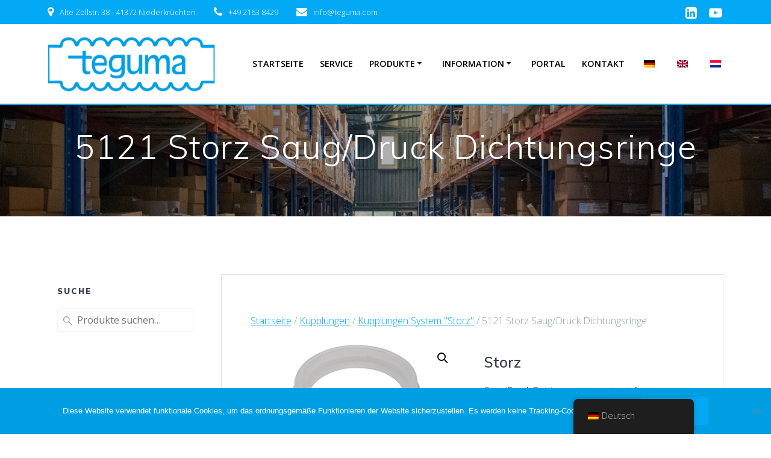

--- FILE ---
content_type: text/html; charset=UTF-8
request_url: https://www.teguma.com/produkt/5121/
body_size: 18383
content:
<!DOCTYPE html>
<html lang="de">
<head>
    <meta charset="UTF-8">
    <meta name="viewport" content="width=device-width, initial-scale=1">
    <link rel="profile" href="http://gmpg.org/xfn/11">

	    <script>
        (function (exports, d) {
            var _isReady = false,
                _event,
                _fns = [];

            function onReady(event) {
                d.removeEventListener("DOMContentLoaded", onReady);
                _isReady = true;
                _event = event;
                _fns.forEach(function (_fn) {
                    var fn = _fn[0],
                        context = _fn[1];
                    fn.call(context || exports, window.jQuery);
                });
            }

            function onReadyIe(event) {
                if (d.readyState === "complete") {
                    d.detachEvent("onreadystatechange", onReadyIe);
                    _isReady = true;
                    _event = event;
                    _fns.forEach(function (_fn) {
                        var fn = _fn[0],
                            context = _fn[1];
                        fn.call(context || exports, event);
                    });
                }
            }

            d.addEventListener && d.addEventListener("DOMContentLoaded", onReady) ||
            d.attachEvent && d.attachEvent("onreadystatechange", onReadyIe);

            function domReady(fn, context) {
                if (_isReady) {
                    fn.call(context, _event);
                }

                _fns.push([fn, context]);
            }

            exports.mesmerizeDomReady = domReady;
        })(window, document);
    </script>
	<meta name='robots' content='index, follow, max-image-preview:large, max-snippet:-1, max-video-preview:-1' />

	<!-- This site is optimized with the Yoast SEO plugin v23.7 - https://yoast.com/wordpress/plugins/seo/ -->
	<title>5121 Storz Saug/Druck Dichtungsringe - Teguma GmbH ©2023</title>
	<link rel="canonical" href="https://www.teguma.com/product/5121/" />
	<meta property="og:locale" content="de_DE" />
	<meta property="og:type" content="article" />
	<meta property="og:title" content="5121 Storz Saug/Druck Dichtungsringe - Teguma GmbH ©2023" />
	<meta property="og:description" content="Storz Saug/Druck Dichtungsringe geeignet für Lebensmittel  Typ DS.  &nbsp;   Norm Dichtung  EU 1935/2004 BfR IX BfR XV LFGB   Min. Temperatur -60 °C   Max. Temperatur +180 °C   Werkstoff Dichtung Silikon   Farbe Dichtung Transparent" />
	<meta property="og:url" content="https://www.teguma.com/product/5121/" />
	<meta property="og:site_name" content="Teguma GmbH ©2023" />
	<meta property="article:modified_time" content="2020-09-24T09:58:21+00:00" />
	<meta property="og:image" content="https://www.teguma.com/wp-content/uploads/2019/07/5121_new.jpg" />
	<meta property="og:image:width" content="400" />
	<meta property="og:image:height" content="200" />
	<meta property="og:image:type" content="image/jpeg" />
	<meta name="twitter:card" content="summary_large_image" />
	<script type="application/ld+json" class="yoast-schema-graph">{"@context":"https://schema.org","@graph":[{"@type":"WebPage","@id":"https://www.teguma.com/en/product/5121/","url":"https://www.teguma.com/en/product/5121/","name":"5121 Storz Saug/Druck Dichtungsringe - Teguma GmbH ©2023","isPartOf":{"@id":"https://www.teguma.com/#website"},"primaryImageOfPage":{"@id":"https://www.teguma.com/en/product/5121/#primaryimage"},"image":{"@id":"https://www.teguma.com/en/product/5121/#primaryimage"},"thumbnailUrl":"https://www.teguma.com/wp-content/uploads/2019/07/5121_new.jpg","datePublished":"2019-07-10T10:32:54+00:00","dateModified":"2020-09-24T09:58:21+00:00","breadcrumb":{"@id":"https://www.teguma.com/en/product/5121/#breadcrumb"},"inLanguage":"de","potentialAction":[{"@type":"ReadAction","target":["https://www.teguma.com/en/product/5121/"]}]},{"@type":"ImageObject","inLanguage":"de","@id":"https://www.teguma.com/en/product/5121/#primaryimage","url":"https://www.teguma.com/wp-content/uploads/2019/07/5121_new.jpg","contentUrl":"https://www.teguma.com/wp-content/uploads/2019/07/5121_new.jpg","width":400,"height":200},{"@type":"BreadcrumbList","@id":"https://www.teguma.com/en/product/5121/#breadcrumb","itemListElement":[{"@type":"ListItem","position":1,"name":"Home","item":"https://www.teguma.com/"},{"@type":"ListItem","position":2,"name":"Produkte","item":"https://www.teguma.com/produkte/"},{"@type":"ListItem","position":3,"name":"5121 Storz Saug/Druck Dichtungsringe"}]},{"@type":"WebSite","@id":"https://www.teguma.com/#website","url":"https://www.teguma.com/","name":"Teguma GmbH ©2023","description":"","publisher":{"@id":"https://www.teguma.com/#organization"},"potentialAction":[{"@type":"SearchAction","target":{"@type":"EntryPoint","urlTemplate":"https://www.teguma.com/?s={search_term_string}"},"query-input":{"@type":"PropertyValueSpecification","valueRequired":true,"valueName":"search_term_string"}}],"inLanguage":"de"},{"@type":"Organization","@id":"https://www.teguma.com/#organization","name":"Teguma GmbH","url":"https://www.teguma.com/","logo":{"@type":"ImageObject","inLanguage":"de","@id":"https://www.teguma.com/#/schema/logo/image/","url":"https://www.teguma.com/wp-content/uploads/2019/12/teguma_logo.png","contentUrl":"https://www.teguma.com/wp-content/uploads/2019/12/teguma_logo.png","width":300,"height":107,"caption":"Teguma GmbH"},"image":{"@id":"https://www.teguma.com/#/schema/logo/image/"}}]}</script>
	<!-- / Yoast SEO plugin. -->


<link rel='dns-prefetch' href='//fonts.googleapis.com' />
<link rel="alternate" type="application/rss+xml" title="Teguma GmbH ©2023 &raquo; Feed" href="https://www.teguma.com/feed/" />
<link rel="alternate" type="application/rss+xml" title="Teguma GmbH ©2023 &raquo; Kommentar-Feed" href="https://www.teguma.com/comments/feed/" />
<script type="text/javascript">
/* <![CDATA[ */
window._wpemojiSettings = {"baseUrl":"https:\/\/s.w.org\/images\/core\/emoji\/15.0.3\/72x72\/","ext":".png","svgUrl":"https:\/\/s.w.org\/images\/core\/emoji\/15.0.3\/svg\/","svgExt":".svg","source":{"concatemoji":"https:\/\/www.teguma.com\/wp-includes\/js\/wp-emoji-release.min.js?ver=6.6.4"}};
/*! This file is auto-generated */
!function(i,n){var o,s,e;function c(e){try{var t={supportTests:e,timestamp:(new Date).valueOf()};sessionStorage.setItem(o,JSON.stringify(t))}catch(e){}}function p(e,t,n){e.clearRect(0,0,e.canvas.width,e.canvas.height),e.fillText(t,0,0);var t=new Uint32Array(e.getImageData(0,0,e.canvas.width,e.canvas.height).data),r=(e.clearRect(0,0,e.canvas.width,e.canvas.height),e.fillText(n,0,0),new Uint32Array(e.getImageData(0,0,e.canvas.width,e.canvas.height).data));return t.every(function(e,t){return e===r[t]})}function u(e,t,n){switch(t){case"flag":return n(e,"\ud83c\udff3\ufe0f\u200d\u26a7\ufe0f","\ud83c\udff3\ufe0f\u200b\u26a7\ufe0f")?!1:!n(e,"\ud83c\uddfa\ud83c\uddf3","\ud83c\uddfa\u200b\ud83c\uddf3")&&!n(e,"\ud83c\udff4\udb40\udc67\udb40\udc62\udb40\udc65\udb40\udc6e\udb40\udc67\udb40\udc7f","\ud83c\udff4\u200b\udb40\udc67\u200b\udb40\udc62\u200b\udb40\udc65\u200b\udb40\udc6e\u200b\udb40\udc67\u200b\udb40\udc7f");case"emoji":return!n(e,"\ud83d\udc26\u200d\u2b1b","\ud83d\udc26\u200b\u2b1b")}return!1}function f(e,t,n){var r="undefined"!=typeof WorkerGlobalScope&&self instanceof WorkerGlobalScope?new OffscreenCanvas(300,150):i.createElement("canvas"),a=r.getContext("2d",{willReadFrequently:!0}),o=(a.textBaseline="top",a.font="600 32px Arial",{});return e.forEach(function(e){o[e]=t(a,e,n)}),o}function t(e){var t=i.createElement("script");t.src=e,t.defer=!0,i.head.appendChild(t)}"undefined"!=typeof Promise&&(o="wpEmojiSettingsSupports",s=["flag","emoji"],n.supports={everything:!0,everythingExceptFlag:!0},e=new Promise(function(e){i.addEventListener("DOMContentLoaded",e,{once:!0})}),new Promise(function(t){var n=function(){try{var e=JSON.parse(sessionStorage.getItem(o));if("object"==typeof e&&"number"==typeof e.timestamp&&(new Date).valueOf()<e.timestamp+604800&&"object"==typeof e.supportTests)return e.supportTests}catch(e){}return null}();if(!n){if("undefined"!=typeof Worker&&"undefined"!=typeof OffscreenCanvas&&"undefined"!=typeof URL&&URL.createObjectURL&&"undefined"!=typeof Blob)try{var e="postMessage("+f.toString()+"("+[JSON.stringify(s),u.toString(),p.toString()].join(",")+"));",r=new Blob([e],{type:"text/javascript"}),a=new Worker(URL.createObjectURL(r),{name:"wpTestEmojiSupports"});return void(a.onmessage=function(e){c(n=e.data),a.terminate(),t(n)})}catch(e){}c(n=f(s,u,p))}t(n)}).then(function(e){for(var t in e)n.supports[t]=e[t],n.supports.everything=n.supports.everything&&n.supports[t],"flag"!==t&&(n.supports.everythingExceptFlag=n.supports.everythingExceptFlag&&n.supports[t]);n.supports.everythingExceptFlag=n.supports.everythingExceptFlag&&!n.supports.flag,n.DOMReady=!1,n.readyCallback=function(){n.DOMReady=!0}}).then(function(){return e}).then(function(){var e;n.supports.everything||(n.readyCallback(),(e=n.source||{}).concatemoji?t(e.concatemoji):e.wpemoji&&e.twemoji&&(t(e.twemoji),t(e.wpemoji)))}))}((window,document),window._wpemojiSettings);
/* ]]> */
</script>
<style id='wp-emoji-styles-inline-css' type='text/css'>

	img.wp-smiley, img.emoji {
		display: inline !important;
		border: none !important;
		box-shadow: none !important;
		height: 1em !important;
		width: 1em !important;
		margin: 0 0.07em !important;
		vertical-align: -0.1em !important;
		background: none !important;
		padding: 0 !important;
	}
</style>
<link rel='stylesheet' id='wp-block-library-css' href='https://www.teguma.com/wp-includes/css/dist/block-library/style.min.css?ver=6.6.4' type='text/css' media='all' />
<style id='classic-theme-styles-inline-css' type='text/css'>
/*! This file is auto-generated */
.wp-block-button__link{color:#fff;background-color:#32373c;border-radius:9999px;box-shadow:none;text-decoration:none;padding:calc(.667em + 2px) calc(1.333em + 2px);font-size:1.125em}.wp-block-file__button{background:#32373c;color:#fff;text-decoration:none}
</style>
<style id='global-styles-inline-css' type='text/css'>
:root{--wp--preset--aspect-ratio--square: 1;--wp--preset--aspect-ratio--4-3: 4/3;--wp--preset--aspect-ratio--3-4: 3/4;--wp--preset--aspect-ratio--3-2: 3/2;--wp--preset--aspect-ratio--2-3: 2/3;--wp--preset--aspect-ratio--16-9: 16/9;--wp--preset--aspect-ratio--9-16: 9/16;--wp--preset--color--black: #000000;--wp--preset--color--cyan-bluish-gray: #abb8c3;--wp--preset--color--white: #ffffff;--wp--preset--color--pale-pink: #f78da7;--wp--preset--color--vivid-red: #cf2e2e;--wp--preset--color--luminous-vivid-orange: #ff6900;--wp--preset--color--luminous-vivid-amber: #fcb900;--wp--preset--color--light-green-cyan: #7bdcb5;--wp--preset--color--vivid-green-cyan: #00d084;--wp--preset--color--pale-cyan-blue: #8ed1fc;--wp--preset--color--vivid-cyan-blue: #0693e3;--wp--preset--color--vivid-purple: #9b51e0;--wp--preset--gradient--vivid-cyan-blue-to-vivid-purple: linear-gradient(135deg,rgba(6,147,227,1) 0%,rgb(155,81,224) 100%);--wp--preset--gradient--light-green-cyan-to-vivid-green-cyan: linear-gradient(135deg,rgb(122,220,180) 0%,rgb(0,208,130) 100%);--wp--preset--gradient--luminous-vivid-amber-to-luminous-vivid-orange: linear-gradient(135deg,rgba(252,185,0,1) 0%,rgba(255,105,0,1) 100%);--wp--preset--gradient--luminous-vivid-orange-to-vivid-red: linear-gradient(135deg,rgba(255,105,0,1) 0%,rgb(207,46,46) 100%);--wp--preset--gradient--very-light-gray-to-cyan-bluish-gray: linear-gradient(135deg,rgb(238,238,238) 0%,rgb(169,184,195) 100%);--wp--preset--gradient--cool-to-warm-spectrum: linear-gradient(135deg,rgb(74,234,220) 0%,rgb(151,120,209) 20%,rgb(207,42,186) 40%,rgb(238,44,130) 60%,rgb(251,105,98) 80%,rgb(254,248,76) 100%);--wp--preset--gradient--blush-light-purple: linear-gradient(135deg,rgb(255,206,236) 0%,rgb(152,150,240) 100%);--wp--preset--gradient--blush-bordeaux: linear-gradient(135deg,rgb(254,205,165) 0%,rgb(254,45,45) 50%,rgb(107,0,62) 100%);--wp--preset--gradient--luminous-dusk: linear-gradient(135deg,rgb(255,203,112) 0%,rgb(199,81,192) 50%,rgb(65,88,208) 100%);--wp--preset--gradient--pale-ocean: linear-gradient(135deg,rgb(255,245,203) 0%,rgb(182,227,212) 50%,rgb(51,167,181) 100%);--wp--preset--gradient--electric-grass: linear-gradient(135deg,rgb(202,248,128) 0%,rgb(113,206,126) 100%);--wp--preset--gradient--midnight: linear-gradient(135deg,rgb(2,3,129) 0%,rgb(40,116,252) 100%);--wp--preset--font-size--small: 13px;--wp--preset--font-size--medium: 20px;--wp--preset--font-size--large: 36px;--wp--preset--font-size--x-large: 42px;--wp--preset--font-family--inter: "Inter", sans-serif;--wp--preset--font-family--cardo: Cardo;--wp--preset--spacing--20: 0.44rem;--wp--preset--spacing--30: 0.67rem;--wp--preset--spacing--40: 1rem;--wp--preset--spacing--50: 1.5rem;--wp--preset--spacing--60: 2.25rem;--wp--preset--spacing--70: 3.38rem;--wp--preset--spacing--80: 5.06rem;--wp--preset--shadow--natural: 6px 6px 9px rgba(0, 0, 0, 0.2);--wp--preset--shadow--deep: 12px 12px 50px rgba(0, 0, 0, 0.4);--wp--preset--shadow--sharp: 6px 6px 0px rgba(0, 0, 0, 0.2);--wp--preset--shadow--outlined: 6px 6px 0px -3px rgba(255, 255, 255, 1), 6px 6px rgba(0, 0, 0, 1);--wp--preset--shadow--crisp: 6px 6px 0px rgba(0, 0, 0, 1);}:where(.is-layout-flex){gap: 0.5em;}:where(.is-layout-grid){gap: 0.5em;}body .is-layout-flex{display: flex;}.is-layout-flex{flex-wrap: wrap;align-items: center;}.is-layout-flex > :is(*, div){margin: 0;}body .is-layout-grid{display: grid;}.is-layout-grid > :is(*, div){margin: 0;}:where(.wp-block-columns.is-layout-flex){gap: 2em;}:where(.wp-block-columns.is-layout-grid){gap: 2em;}:where(.wp-block-post-template.is-layout-flex){gap: 1.25em;}:where(.wp-block-post-template.is-layout-grid){gap: 1.25em;}.has-black-color{color: var(--wp--preset--color--black) !important;}.has-cyan-bluish-gray-color{color: var(--wp--preset--color--cyan-bluish-gray) !important;}.has-white-color{color: var(--wp--preset--color--white) !important;}.has-pale-pink-color{color: var(--wp--preset--color--pale-pink) !important;}.has-vivid-red-color{color: var(--wp--preset--color--vivid-red) !important;}.has-luminous-vivid-orange-color{color: var(--wp--preset--color--luminous-vivid-orange) !important;}.has-luminous-vivid-amber-color{color: var(--wp--preset--color--luminous-vivid-amber) !important;}.has-light-green-cyan-color{color: var(--wp--preset--color--light-green-cyan) !important;}.has-vivid-green-cyan-color{color: var(--wp--preset--color--vivid-green-cyan) !important;}.has-pale-cyan-blue-color{color: var(--wp--preset--color--pale-cyan-blue) !important;}.has-vivid-cyan-blue-color{color: var(--wp--preset--color--vivid-cyan-blue) !important;}.has-vivid-purple-color{color: var(--wp--preset--color--vivid-purple) !important;}.has-black-background-color{background-color: var(--wp--preset--color--black) !important;}.has-cyan-bluish-gray-background-color{background-color: var(--wp--preset--color--cyan-bluish-gray) !important;}.has-white-background-color{background-color: var(--wp--preset--color--white) !important;}.has-pale-pink-background-color{background-color: var(--wp--preset--color--pale-pink) !important;}.has-vivid-red-background-color{background-color: var(--wp--preset--color--vivid-red) !important;}.has-luminous-vivid-orange-background-color{background-color: var(--wp--preset--color--luminous-vivid-orange) !important;}.has-luminous-vivid-amber-background-color{background-color: var(--wp--preset--color--luminous-vivid-amber) !important;}.has-light-green-cyan-background-color{background-color: var(--wp--preset--color--light-green-cyan) !important;}.has-vivid-green-cyan-background-color{background-color: var(--wp--preset--color--vivid-green-cyan) !important;}.has-pale-cyan-blue-background-color{background-color: var(--wp--preset--color--pale-cyan-blue) !important;}.has-vivid-cyan-blue-background-color{background-color: var(--wp--preset--color--vivid-cyan-blue) !important;}.has-vivid-purple-background-color{background-color: var(--wp--preset--color--vivid-purple) !important;}.has-black-border-color{border-color: var(--wp--preset--color--black) !important;}.has-cyan-bluish-gray-border-color{border-color: var(--wp--preset--color--cyan-bluish-gray) !important;}.has-white-border-color{border-color: var(--wp--preset--color--white) !important;}.has-pale-pink-border-color{border-color: var(--wp--preset--color--pale-pink) !important;}.has-vivid-red-border-color{border-color: var(--wp--preset--color--vivid-red) !important;}.has-luminous-vivid-orange-border-color{border-color: var(--wp--preset--color--luminous-vivid-orange) !important;}.has-luminous-vivid-amber-border-color{border-color: var(--wp--preset--color--luminous-vivid-amber) !important;}.has-light-green-cyan-border-color{border-color: var(--wp--preset--color--light-green-cyan) !important;}.has-vivid-green-cyan-border-color{border-color: var(--wp--preset--color--vivid-green-cyan) !important;}.has-pale-cyan-blue-border-color{border-color: var(--wp--preset--color--pale-cyan-blue) !important;}.has-vivid-cyan-blue-border-color{border-color: var(--wp--preset--color--vivid-cyan-blue) !important;}.has-vivid-purple-border-color{border-color: var(--wp--preset--color--vivid-purple) !important;}.has-vivid-cyan-blue-to-vivid-purple-gradient-background{background: var(--wp--preset--gradient--vivid-cyan-blue-to-vivid-purple) !important;}.has-light-green-cyan-to-vivid-green-cyan-gradient-background{background: var(--wp--preset--gradient--light-green-cyan-to-vivid-green-cyan) !important;}.has-luminous-vivid-amber-to-luminous-vivid-orange-gradient-background{background: var(--wp--preset--gradient--luminous-vivid-amber-to-luminous-vivid-orange) !important;}.has-luminous-vivid-orange-to-vivid-red-gradient-background{background: var(--wp--preset--gradient--luminous-vivid-orange-to-vivid-red) !important;}.has-very-light-gray-to-cyan-bluish-gray-gradient-background{background: var(--wp--preset--gradient--very-light-gray-to-cyan-bluish-gray) !important;}.has-cool-to-warm-spectrum-gradient-background{background: var(--wp--preset--gradient--cool-to-warm-spectrum) !important;}.has-blush-light-purple-gradient-background{background: var(--wp--preset--gradient--blush-light-purple) !important;}.has-blush-bordeaux-gradient-background{background: var(--wp--preset--gradient--blush-bordeaux) !important;}.has-luminous-dusk-gradient-background{background: var(--wp--preset--gradient--luminous-dusk) !important;}.has-pale-ocean-gradient-background{background: var(--wp--preset--gradient--pale-ocean) !important;}.has-electric-grass-gradient-background{background: var(--wp--preset--gradient--electric-grass) !important;}.has-midnight-gradient-background{background: var(--wp--preset--gradient--midnight) !important;}.has-small-font-size{font-size: var(--wp--preset--font-size--small) !important;}.has-medium-font-size{font-size: var(--wp--preset--font-size--medium) !important;}.has-large-font-size{font-size: var(--wp--preset--font-size--large) !important;}.has-x-large-font-size{font-size: var(--wp--preset--font-size--x-large) !important;}
:where(.wp-block-post-template.is-layout-flex){gap: 1.25em;}:where(.wp-block-post-template.is-layout-grid){gap: 1.25em;}
:where(.wp-block-columns.is-layout-flex){gap: 2em;}:where(.wp-block-columns.is-layout-grid){gap: 2em;}
:root :where(.wp-block-pullquote){font-size: 1.5em;line-height: 1.6;}
</style>
<link rel='stylesheet' id='cookie-notice-front-css' href='https://www.teguma.com/wp-content/plugins/cookie-notice/css/front.min.css?ver=2.4.18' type='text/css' media='all' />
<link rel='stylesheet' id='woof-css' href='https://www.teguma.com/wp-content/plugins/woocommerce-products-filter/css/front.css?ver=1.3.6.3' type='text/css' media='all' />
<style id='woof-inline-css' type='text/css'>

.woof_products_top_panel li span, .woof_products_top_panel2 li span{background: url(https://www.teguma.com/wp-content/plugins/woocommerce-products-filter/img/delete.png);background-size: 14px 14px;background-repeat: no-repeat;background-position: right;}
.woof_edit_view{
                    display: none;
                }

</style>
<link rel='stylesheet' id='chosen-drop-down-css' href='https://www.teguma.com/wp-content/plugins/woocommerce-products-filter/js/chosen/chosen.min.css?ver=1.3.6.3' type='text/css' media='all' />
<link rel='stylesheet' id='icheck-jquery-color-flat-css' href='https://www.teguma.com/wp-content/plugins/woocommerce-products-filter/js/icheck/skins/flat/_all.css?ver=1.3.6.3' type='text/css' media='all' />
<link rel='stylesheet' id='icheck-jquery-color-square-css' href='https://www.teguma.com/wp-content/plugins/woocommerce-products-filter/js/icheck/skins/square/_all.css?ver=1.3.6.3' type='text/css' media='all' />
<link rel='stylesheet' id='icheck-jquery-color-minimal-css' href='https://www.teguma.com/wp-content/plugins/woocommerce-products-filter/js/icheck/skins/minimal/_all.css?ver=1.3.6.3' type='text/css' media='all' />
<link rel='stylesheet' id='woof_by_author_html_items-css' href='https://www.teguma.com/wp-content/plugins/woocommerce-products-filter/ext/by_author/css/by_author.css?ver=1.3.6.3' type='text/css' media='all' />
<link rel='stylesheet' id='woof_by_instock_html_items-css' href='https://www.teguma.com/wp-content/plugins/woocommerce-products-filter/ext/by_instock/css/by_instock.css?ver=1.3.6.3' type='text/css' media='all' />
<link rel='stylesheet' id='woof_by_onsales_html_items-css' href='https://www.teguma.com/wp-content/plugins/woocommerce-products-filter/ext/by_onsales/css/by_onsales.css?ver=1.3.6.3' type='text/css' media='all' />
<link rel='stylesheet' id='woof_by_text_html_items-css' href='https://www.teguma.com/wp-content/plugins/woocommerce-products-filter/ext/by_text/assets/css/front.css?ver=1.3.6.3' type='text/css' media='all' />
<link rel='stylesheet' id='woof_label_html_items-css' href='https://www.teguma.com/wp-content/plugins/woocommerce-products-filter/ext/label/css/html_types/label.css?ver=1.3.6.3' type='text/css' media='all' />
<link rel='stylesheet' id='woof_select_radio_check_html_items-css' href='https://www.teguma.com/wp-content/plugins/woocommerce-products-filter/ext/select_radio_check/css/html_types/select_radio_check.css?ver=1.3.6.3' type='text/css' media='all' />
<link rel='stylesheet' id='woof_sd_html_items_checkbox-css' href='https://www.teguma.com/wp-content/plugins/woocommerce-products-filter/ext/smart_designer/css/elements/checkbox.css?ver=1.3.6.3' type='text/css' media='all' />
<link rel='stylesheet' id='woof_sd_html_items_radio-css' href='https://www.teguma.com/wp-content/plugins/woocommerce-products-filter/ext/smart_designer/css/elements/radio.css?ver=1.3.6.3' type='text/css' media='all' />
<link rel='stylesheet' id='woof_sd_html_items_switcher-css' href='https://www.teguma.com/wp-content/plugins/woocommerce-products-filter/ext/smart_designer/css/elements/switcher.css?ver=1.3.6.3' type='text/css' media='all' />
<link rel='stylesheet' id='woof_sd_html_items_color-css' href='https://www.teguma.com/wp-content/plugins/woocommerce-products-filter/ext/smart_designer/css/elements/color.css?ver=1.3.6.3' type='text/css' media='all' />
<link rel='stylesheet' id='woof_sd_html_items_tooltip-css' href='https://www.teguma.com/wp-content/plugins/woocommerce-products-filter/ext/smart_designer/css/tooltip.css?ver=1.3.6.3' type='text/css' media='all' />
<link rel='stylesheet' id='woof_sd_html_items_front-css' href='https://www.teguma.com/wp-content/plugins/woocommerce-products-filter/ext/smart_designer/css/front.css?ver=1.3.6.3' type='text/css' media='all' />
<link rel='stylesheet' id='woof-switcher23-css' href='https://www.teguma.com/wp-content/plugins/woocommerce-products-filter/css/switcher.css?ver=1.3.6.3' type='text/css' media='all' />
<link rel='stylesheet' id='photoswipe-css' href='https://www.teguma.com/wp-content/plugins/woocommerce/assets/css/photoswipe/photoswipe.min.css?ver=9.3.5' type='text/css' media='all' />
<link rel='stylesheet' id='photoswipe-default-skin-css' href='https://www.teguma.com/wp-content/plugins/woocommerce/assets/css/photoswipe/default-skin/default-skin.min.css?ver=9.3.5' type='text/css' media='all' />
<link rel='stylesheet' id='woocommerce-layout-css' href='https://www.teguma.com/wp-content/plugins/woocommerce/assets/css/woocommerce-layout.css?ver=9.3.5' type='text/css' media='all' />
<link rel='stylesheet' id='woocommerce-smallscreen-css' href='https://www.teguma.com/wp-content/plugins/woocommerce/assets/css/woocommerce-smallscreen.css?ver=9.3.5' type='text/css' media='only screen and (max-width: 768px)' />
<link rel='stylesheet' id='woocommerce-general-css' href='https://www.teguma.com/wp-content/plugins/woocommerce/assets/css/woocommerce.css?ver=9.3.5' type='text/css' media='all' />
<link rel='stylesheet' id='mesmerize-woo-css' href='https://www.teguma.com/wp-content/themes/mesmerize/woocommerce.css?ver=1.0.28' type='text/css' media='all' />
<style id='mesmerize-woo-inline-css' type='text/css'>
/* cached */
@media (min-width: 768px) {
 /** .woocommerce ul.products li.product:not(.in-page-section) - 2 */
.woocommerce ul.products li.product:not(.in-page-section) {-webkit-flex-basis: 50%;-moz-flex-basis: 50%;-ms-flex-preferred-size: 50%;flex-basis: 50%;max-width: 50%;}
 /** .woocommerce.single-product .related .products li.product - 2 */
.woocommerce.single-product .related .products li.product {-webkit-flex-basis: 50%;-moz-flex-basis: 50%;-ms-flex-preferred-size: 50%;flex-basis: 50%;max-width: 50%;}
 /** .woocommerce.single-product .upsells .products li.product - 2 */
.woocommerce.single-product .upsells .products li.product {-webkit-flex-basis: 50%;-moz-flex-basis: 50%;-ms-flex-preferred-size: 50%;flex-basis: 50%;max-width: 50%;}
 /** .woocommerce .cart-collaterals .cross-sells .products li.product - 2 */
.woocommerce .cart-collaterals .cross-sells .products li.product {-webkit-flex-basis: 50%;-moz-flex-basis: 50%;-ms-flex-preferred-size: 50%;flex-basis: 50%;max-width: 50%;}}
@media (min-width: 1024px) {
 /** .woocommerce ul.products li.product:not(.in-page-section) - 4 */
.woocommerce ul.products li.product:not(.in-page-section) {-webkit-flex-basis: 25%;-moz-flex-basis: 25%;-ms-flex-preferred-size: 25%;flex-basis: 25%;max-width: 25%;}
 /** .woocommerce.single-product .related .products li.product - 3 */
.woocommerce.single-product .related .products li.product {-webkit-flex-basis: 33.333333333333%;-moz-flex-basis: 33.333333333333%;-ms-flex-preferred-size: 33.333333333333%;flex-basis: 33.333333333333%;max-width: 33.333333333333%;}
 /** .woocommerce.single-product .upsells .products li.product - 3 */
.woocommerce.single-product .upsells .products li.product {-webkit-flex-basis: 33.333333333333%;-moz-flex-basis: 33.333333333333%;-ms-flex-preferred-size: 33.333333333333%;flex-basis: 33.333333333333%;max-width: 33.333333333333%;}
 /** .woocommerce .cart-collaterals .cross-sells .products li.product - 2 */
.woocommerce .cart-collaterals .cross-sells .products li.product {-webkit-flex-basis: 50%;-moz-flex-basis: 50%;-ms-flex-preferred-size: 50%;flex-basis: 50%;max-width: 50%;}}
</style>
<style id='woocommerce-inline-inline-css' type='text/css'>
.woocommerce form .form-row .required { visibility: visible; }
</style>
<link rel='stylesheet' id='trp-floater-language-switcher-style-css' href='https://www.teguma.com/wp-content/plugins/translatepress-multilingual/assets/css/trp-floater-language-switcher.css?ver=2.8.8' type='text/css' media='all' />
<link rel='stylesheet' id='trp-language-switcher-style-css' href='https://www.teguma.com/wp-content/plugins/translatepress-multilingual/assets/css/trp-language-switcher.css?ver=2.8.8' type='text/css' media='all' />
<link rel='stylesheet' id='mesmerize-parent-css' href='https://www.teguma.com/wp-content/themes/mesmerize/style.min.css?ver=1.0.28' type='text/css' media='all' />
<link rel='stylesheet' id='mesmerize-style-css' href='https://www.teguma.com/wp-content/themes/empowerwp/style.min.css?ver=1.0.28' type='text/css' media='all' />
<style id='mesmerize-style-inline-css' type='text/css'>
img.logo.dark, img.custom-logo{width:auto;max-height:100px !important;}
/** cached kirki style */@media screen and (min-width: 768px){.header-homepage{background-position:center top;}.header{background-position:center center;}}.header.color-overlay:before{background:#000000;}.header .background-overlay,.header.color-overlay::before{opacity:0.31;}.header-homepage .header-description-row{padding-top:0%;padding-bottom:40%;}.inner-header-description{padding-top:3%;padding-bottom:5%;}.mesmerize-front-page .navigation-bar.bordered{border-bottom-color:rgba(3, 169, 244, 1);border-bottom-width:2px;border-bottom-style:solid;}.mesmerize-inner-page .navigation-bar.bordered{border-bottom-color:rgba(3, 169, 244, 1);border-bottom-width:2px;border-bottom-style:solid;}@media screen and (max-width:767px){.header-homepage .header-description-row{padding-top:0%;padding-bottom:40%;}}@media only screen and (min-width: 768px){.header-content .align-holder{width:85%!important;}.inner-header-description{text-align:center!important;}}
</style>
<link rel='stylesheet' id='mesmerize-style-bundle-css' href='https://www.teguma.com/wp-content/themes/mesmerize/assets/css/theme.bundle.min.css?ver=1.0.28' type='text/css' media='all' />
<link rel='stylesheet' id='mesmerize-fonts-css' href="" data-href='https://fonts.googleapis.com/css?family=Open+Sans%3A300%2C400%2C600%2C700%7CMuli%3A300%2C300italic%2C400%2C400italic%2C600%2C600italic%2C700%2C700italic%2C900%2C900italic%7CPlayfair+Display%3A400%2C400italic%2C700%2C700italic&#038;subset=latin%2Clatin-ext&#038;display=swap' type='text/css' media='all' />
<link rel='stylesheet' id='tablepress-default-css' href='https://www.teguma.com/wp-content/plugins/tablepress/css/build/default.css?ver=2.4.4' type='text/css' media='all' />
<script type="text/javascript" id="woof-husky-js-extra">
/* <![CDATA[ */
var woof_husky_txt = {"ajax_url":"https:\/\/www.teguma.com\/wp-admin\/admin-ajax.php","plugin_uri":"https:\/\/www.teguma.com\/wp-content\/plugins\/woocommerce-products-filter\/ext\/by_text\/","loader":"https:\/\/www.teguma.com\/wp-content\/plugins\/woocommerce-products-filter\/ext\/by_text\/assets\/img\/ajax-loader.gif","not_found":"Nothing found!","prev":"Prev","next":"Next","site_link":"https:\/\/www.teguma.com","default_data":{"placeholder":"","behavior":"title","search_by_full_word":0,"autocomplete":1,"how_to_open_links":0,"taxonomy_compatibility":0,"sku_compatibility":0,"custom_fields":"","search_desc_variant":0,"view_text_length":10,"min_symbols":3,"max_posts":10,"image":"","notes_for_customer":"","template":"default","max_open_height":300,"page":0}};
/* ]]> */
</script>
<script type="text/javascript" src="https://www.teguma.com/wp-content/plugins/woocommerce-products-filter/ext/by_text/assets/js/husky.js?ver=1.3.6.3" id="woof-husky-js"></script>
<script type="text/javascript" id="cookie-notice-front-js-before">
/* <![CDATA[ */
var cnArgs = {"ajaxUrl":"https:\/\/www.teguma.com\/wp-admin\/admin-ajax.php","nonce":"87437337fb","hideEffect":"fade","position":"bottom","onScroll":false,"onScrollOffset":100,"onClick":false,"cookieName":"cookie_notice_accepted","cookieTime":2592000,"cookieTimeRejected":604800,"globalCookie":false,"redirection":false,"cache":false,"revokeCookies":false,"revokeCookiesOpt":"automatic"};
/* ]]> */
</script>
<script type="text/javascript" src="https://www.teguma.com/wp-content/plugins/cookie-notice/js/front.min.js?ver=2.4.18" id="cookie-notice-front-js"></script>
<script type="text/javascript" src="https://www.teguma.com/wp-includes/js/jquery/jquery.min.js?ver=3.7.1" id="jquery-core-js"></script>
<script type="text/javascript" src="https://www.teguma.com/wp-includes/js/jquery/jquery-migrate.min.js?ver=3.4.1" id="jquery-migrate-js"></script>
<script type="text/javascript" id="jquery-js-after">
/* <![CDATA[ */
    
        (function () {
            function setHeaderTopSpacing() {

                setTimeout(function() {
                  var headerTop = document.querySelector('.header-top');
                  var headers = document.querySelectorAll('.header-wrapper .header,.header-wrapper .header-homepage');

                  for (var i = 0; i < headers.length; i++) {
                      var item = headers[i];
                      item.style.paddingTop = headerTop.getBoundingClientRect().height + "px";
                  }

                    var languageSwitcher = document.querySelector('.mesmerize-language-switcher');

                    if(languageSwitcher){
                        languageSwitcher.style.top = "calc( " +  headerTop.getBoundingClientRect().height + "px + 1rem)" ;
                    }
                    
                }, 100);

             
            }

            window.addEventListener('resize', setHeaderTopSpacing);
            window.mesmerizeSetHeaderTopSpacing = setHeaderTopSpacing
            mesmerizeDomReady(setHeaderTopSpacing);
        })();
    
    
/* ]]> */
</script>
<script type="text/javascript" src="https://www.teguma.com/wp-content/plugins/woocommerce/assets/js/zoom/jquery.zoom.min.js?ver=1.7.21-wc.9.3.5" id="zoom-js" defer="defer" data-wp-strategy="defer"></script>
<script type="text/javascript" src="https://www.teguma.com/wp-content/plugins/woocommerce/assets/js/flexslider/jquery.flexslider.min.js?ver=2.7.2-wc.9.3.5" id="flexslider-js" defer="defer" data-wp-strategy="defer"></script>
<script type="text/javascript" src="https://www.teguma.com/wp-content/plugins/woocommerce/assets/js/photoswipe/photoswipe.min.js?ver=4.1.1-wc.9.3.5" id="photoswipe-js" defer="defer" data-wp-strategy="defer"></script>
<script type="text/javascript" src="https://www.teguma.com/wp-content/plugins/woocommerce/assets/js/photoswipe/photoswipe-ui-default.min.js?ver=4.1.1-wc.9.3.5" id="photoswipe-ui-default-js" defer="defer" data-wp-strategy="defer"></script>
<script type="text/javascript" id="wc-single-product-js-extra">
/* <![CDATA[ */
var wc_single_product_params = {"i18n_required_rating_text":"Bitte w\u00e4hle eine Bewertung","review_rating_required":"yes","flexslider":{"rtl":false,"animation":"slide","smoothHeight":true,"directionNav":false,"controlNav":"thumbnails","slideshow":false,"animationSpeed":500,"animationLoop":false,"allowOneSlide":false},"zoom_enabled":"1","zoom_options":[],"photoswipe_enabled":"1","photoswipe_options":{"shareEl":false,"closeOnScroll":false,"history":false,"hideAnimationDuration":0,"showAnimationDuration":0},"flexslider_enabled":"1"};
/* ]]> */
</script>
<script type="text/javascript" src="https://www.teguma.com/wp-content/plugins/woocommerce/assets/js/frontend/single-product.min.js?ver=9.3.5" id="wc-single-product-js" defer="defer" data-wp-strategy="defer"></script>
<script type="text/javascript" src="https://www.teguma.com/wp-content/plugins/woocommerce/assets/js/jquery-blockui/jquery.blockUI.min.js?ver=2.7.0-wc.9.3.5" id="jquery-blockui-js" defer="defer" data-wp-strategy="defer"></script>
<script type="text/javascript" src="https://www.teguma.com/wp-content/plugins/woocommerce/assets/js/js-cookie/js.cookie.min.js?ver=2.1.4-wc.9.3.5" id="js-cookie-js" defer="defer" data-wp-strategy="defer"></script>
<script type="text/javascript" id="woocommerce-js-extra">
/* <![CDATA[ */
var woocommerce_params = {"ajax_url":"\/wp-admin\/admin-ajax.php","wc_ajax_url":"\/?wc-ajax=%%endpoint%%"};
/* ]]> */
</script>
<script type="text/javascript" src="https://www.teguma.com/wp-content/plugins/woocommerce/assets/js/frontend/woocommerce.min.js?ver=9.3.5" id="woocommerce-js" defer="defer" data-wp-strategy="defer"></script>
<script type="text/javascript" src="https://www.teguma.com/wp-content/plugins/translatepress-multilingual/assets/js/trp-frontend-compatibility.js?ver=2.8.8" id="trp-frontend-compatibility-js"></script>
<script type="text/javascript" src="https://www.teguma.com/wp-content/themes/mesmerize/assets/js/woo.js?ver=1.0.28" id="mesmerize-woocommerce-js"></script>
<link rel="EditURI" type="application/rsd+xml" title="RSD" href="https://www.teguma.com/xmlrpc.php?rsd" />
<meta name="generator" content="WordPress 6.6.4" />
<meta name="generator" content="WooCommerce 9.3.5" />
<link rel='shortlink' href='https://www.teguma.com/?p=1144' />
<link rel="alternate" title="oEmbed (JSON)" type="application/json+oembed" href="https://www.teguma.com/wp-json/oembed/1.0/embed?url=https%3A%2F%2Fwww.teguma.com%2Fprodukt%2F5121%2F" />
<link rel="alternate" title="oEmbed (XML)" type="text/xml+oembed" href="https://www.teguma.com/wp-json/oembed/1.0/embed?url=https%3A%2F%2Fwww.teguma.com%2Fprodukt%2F5121%2F&#038;format=xml" />
<!-- start Simple Custom CSS and JS -->
<style type="text/css">
.card {
  padding: 0px;
}</style>
<!-- end Simple Custom CSS and JS -->
<!-- start Simple Custom CSS and JS -->
<style type="text/css">
.bm-table td {
  	padding: 2px 0px 2px 5px;
}

.bm-item-table th {
  white-space: nowrap;
}

.bm-item-table th:first-child {
  padding-left: 5px;
  max-width: 80px;
  text-align: left; 
}

.bm-item-table th {
   text-align: center; 
}

.bm-item-table th:last-child {
  padding-right:5px;
}

.bm-item-table {
 width: 100%;
}

.bm-item-table td {
  padding: 2px 0px;
  text-align: center;
}

.bm-item-table td:first-child {
  padding-left: 5px;
   text-align: left; 
}

.bm-item-table td:last-child {
  padding-right: 5px;
}</style>
<!-- end Simple Custom CSS and JS -->
<!-- start Simple Custom CSS and JS -->
<style type="text/css">
.woocommerce .product-name a {
    color: #000;
}</style>
<!-- end Simple Custom CSS and JS -->
<!-- start Simple Custom CSS and JS -->
<style type="text/css">
p {
 color: black;
}</style>
<!-- end Simple Custom CSS and JS -->
<link rel="alternate" hreflang="de-DE" href="https://www.teguma.com/produkt/5121/"/>
<link rel="alternate" hreflang="en-GB" href="https://www.teguma.com/en/produkt/5121/"/>
<link rel="alternate" hreflang="nl-NL" href="https://www.teguma.com/nl/produkt/5121/"/>
<link rel="alternate" hreflang="de" href="https://www.teguma.com/produkt/5121/"/>
<link rel="alternate" hreflang="en" href="https://www.teguma.com/en/produkt/5121/"/>
<link rel="alternate" hreflang="nl" href="https://www.teguma.com/nl/produkt/5121/"/>
    <script type="text/javascript" data-name="async-styles">
        (function () {
            var links = document.querySelectorAll('link[data-href]');
            for (var i = 0; i < links.length; i++) {
                var item = links[i];
                item.href = item.getAttribute('data-href')
            }
        })();
    </script>
		<noscript><style>.woocommerce-product-gallery{ opacity: 1 !important; }</style></noscript>
	<style type="text/css" id="custom-background-css">
body.custom-background { background-color: #ffffff; }
</style>
	<style id='wp-fonts-local' type='text/css'>
@font-face{font-family:Inter;font-style:normal;font-weight:300 900;font-display:fallback;src:url('https://www.teguma.com/wp-content/plugins/woocommerce/assets/fonts/Inter-VariableFont_slnt,wght.woff2') format('woff2');font-stretch:normal;}
@font-face{font-family:Cardo;font-style:normal;font-weight:400;font-display:fallback;src:url('https://www.teguma.com/wp-content/plugins/woocommerce/assets/fonts/cardo_normal_400.woff2') format('woff2');}
</style>
<link rel="icon" href="https://www.teguma.com/wp-content/uploads/2020/04/cropped-tegumafavicon-32x32.jpg" sizes="32x32" />
<link rel="icon" href="https://www.teguma.com/wp-content/uploads/2020/04/cropped-tegumafavicon-192x192.jpg" sizes="192x192" />
<link rel="apple-touch-icon" href="https://www.teguma.com/wp-content/uploads/2020/04/cropped-tegumafavicon-180x180.jpg" />
<meta name="msapplication-TileImage" content="https://www.teguma.com/wp-content/uploads/2020/04/cropped-tegumafavicon-270x270.jpg" />
	<style id="page-content-custom-styles">
			</style>
	    <style data-name="background-content-colors">
        .mesmerize-inner-page .page-content,
        .mesmerize-inner-page .content,
        .mesmerize-front-page.mesmerize-content-padding .page-content {
            background-color: #ffffff;
        }
    </style>
    </head>

<body class="product-template-default single single-product postid-1144 custom-background wp-custom-logo theme-mesmerize cookies-not-set woocommerce woocommerce-page woocommerce-no-js translatepress-de_DE mesmerize-inner-page page">
<style>
.screen-reader-text[href="#page-content"]:focus {
   background-color: #f1f1f1;
   border-radius: 3px;
   box-shadow: 0 0 2px 2px rgba(0, 0, 0, 0.6);
   clip: auto !important;
   clip-path: none;
   color: #21759b;

}
</style>
<a class="skip-link screen-reader-text" href="#page-content">Zum Inhalt springen</a>

<div  id="page-top" class="header-top">
	        <div class="header-top-bar no-padding">
            <div class="gridContainer">
                <div class="header-top-bar-inner row middle-xs start-xs ">
                        <div class="header-top-bar-area  col-xs area-left">
                  <div class="top-bar-field" data-type="group"   data-dynamic-mod="true">
              <i class="fa fa-map-marker"></i>
              <span>Alte Zollstr. 38 - 41372 Niederkrüchten</span>
          </div>
                    <div class="top-bar-field" data-type="group"   data-dynamic-mod="true">
              <i class="fa fa-phone"></i>
              <span><a href="tel:+49 2163 8429" style="text-decoration: none">+49 2163 8429</a></span>
          </div>
                    <div class="top-bar-field" data-type="group"   data-dynamic-mod="true">
              <i class="fa fa-envelope"></i>
              <span><a href="mailto:info@teguma.com" style="text-decoration: none">info@teguma.com</a></span>
          </div>
              </div>
                            <div class="header-top-bar-area  col-xs-fit area-right">
            <div data-type="group"  data-dynamic-mod="true" class="top-bar-social-icons">
                      <a target="_blank"  class="social-icon" href="https://www.linkedin.com/company/tegumagmbh/">
                  <i class="fa fa-linkedin-square"></i>
              </a>
                            <a target="_blank"  class="social-icon" href="https://youtu.be/y-mGyLmeuTY">
                  <i class="fa fa-youtube-play"></i>
              </a>
              
    </div>

        </div>
                    </div>
            </div>
        </div>
        	<div class="navigation-bar boxed coloured-nav bordered"  data-sticky='0'  data-sticky-mobile='1'  data-sticky-to='top' >
    <div class="navigation-wrapper gridContainer">
    	<div class="row basis-auto">
	        <div class="logo_col col-xs col-sm-fit">
	            <a href="https://www.teguma.com/" class="custom-logo-link" data-type="group"  data-dynamic-mod="true" rel="home"><img width="300" height="107" src="https://www.teguma.com/wp-content/uploads/2019/12/cropped-teguma_logo.png" class="custom-logo" alt="Teguma GmbH ©2023" decoding="async" /></a>	        </div>
	        <div class="main_menu_col col-xs">
	            <div id="mainmenu_container" class="row"><ul id="main_menu" class="active-line-bottom main-menu dropdown-menu"><li id="menu-item-2244" class="menu-item menu-item-type-post_type menu-item-object-page menu-item-home menu-item-2244"><a href="https://www.teguma.com/">Startseite</a></li>
<li id="menu-item-782" class="menu-item menu-item-type-post_type menu-item-object-page menu-item-782"><a href="https://www.teguma.com/service/">Service</a></li>
<li id="menu-item-3088" class="menu-item menu-item-type-post_type menu-item-object-page menu-item-has-children current_page_parent menu-item-3088"><a href="https://www.teguma.com/produkte/">Produkte</a>
<ul class="sub-menu">
	<li id="menu-item-3045" class="menu-item menu-item-type-taxonomy menu-item-object-product_cat menu-item-has-children menu-item-3045"><a href="https://www.teguma.com/produkt-kategorie/schlauche/">Schläuche</a>
	<ul class="sub-menu">
		<li id="menu-item-3034" class="menu-item menu-item-type-taxonomy menu-item-object-product_cat menu-item-3034"><a href="https://www.teguma.com/produkt-kategorie/schlauche/chemie/">Chemie</a></li>
		<li id="menu-item-3037" class="menu-item menu-item-type-taxonomy menu-item-object-product_cat menu-item-3037"><a href="https://www.teguma.com/produkt-kategorie/schlauche/lebensmittel/">Lebensmittel</a></li>
		<li id="menu-item-3044" class="menu-item menu-item-type-taxonomy menu-item-object-product_cat menu-item-3044"><a href="https://www.teguma.com/produkt-kategorie/schlauche/gas/">Gas</a></li>
		<li id="menu-item-3035" class="menu-item menu-item-type-taxonomy menu-item-object-product_cat menu-item-3035"><a href="https://www.teguma.com/produkt-kategorie/schlauche/heisses-wasser/">Heißes Wasser</a></li>
		<li id="menu-item-3036" class="menu-item menu-item-type-taxonomy menu-item-object-product_cat menu-item-3036"><a href="https://www.teguma.com/produkt-kategorie/schlauche/kabelschutz/">Kabelschutz</a></li>
		<li id="menu-item-3038" class="menu-item menu-item-type-taxonomy menu-item-object-product_cat menu-item-3038"><a href="https://www.teguma.com/produkt-kategorie/schlauche/luft/">Luft</a></li>
		<li id="menu-item-3039" class="menu-item menu-item-type-taxonomy menu-item-object-product_cat menu-item-3039"><a href="https://www.teguma.com/produkt-kategorie/schlauche/schiffsausrustung/">Schiffsausrüstung</a></li>
		<li id="menu-item-3040" class="menu-item menu-item-type-taxonomy menu-item-object-product_cat menu-item-3040"><a href="https://www.teguma.com/produkt-kategorie/schlauche/ol-und-benzin/">Öl und Benzin</a></li>
		<li id="menu-item-3041" class="menu-item menu-item-type-taxonomy menu-item-object-product_cat menu-item-3041"><a href="https://www.teguma.com/produkt-kategorie/schlauche/abriebfeste/">Abriebfeste</a></li>
		<li id="menu-item-3042" class="menu-item menu-item-type-taxonomy menu-item-object-product_cat menu-item-3042"><a href="https://www.teguma.com/produkt-kategorie/schlauche/ventilation/">Ventilation</a></li>
		<li id="menu-item-3043" class="menu-item menu-item-type-taxonomy menu-item-object-product_cat menu-item-3043"><a href="https://www.teguma.com/produkt-kategorie/schlauche/wasser/">Wasser</a></li>
	</ul>
</li>
	<li id="menu-item-3046" class="menu-item menu-item-type-taxonomy menu-item-object-product_cat current-product-ancestor menu-item-has-children menu-item-3046"><a href="https://www.teguma.com/produkt-kategorie/kupplungen/">Kupplungen</a>
	<ul class="sub-menu">
		<li id="menu-item-3047" class="menu-item menu-item-type-taxonomy menu-item-object-product_cat menu-item-3047"><a href="https://www.teguma.com/produkt-kategorie/kupplungen/hulsenverschraubungen/">Hülsenverschraubungen</a></li>
		<li id="menu-item-3048" class="menu-item menu-item-type-taxonomy menu-item-object-product_cat menu-item-3048"><a href="https://www.teguma.com/produkt-kategorie/kupplungen/flansch/">Flansch</a></li>
		<li id="menu-item-3049" class="menu-item menu-item-type-taxonomy menu-item-object-product_cat menu-item-3049"><a href="https://www.teguma.com/produkt-kategorie/kupplungen/hochdruck-dampf/">Hochdruck / Dampf</a></li>
		<li id="menu-item-3050" class="menu-item menu-item-type-taxonomy menu-item-object-product_cat menu-item-3050"><a href="https://www.teguma.com/produkt-kategorie/kupplungen/kupplungen-system-bauer/">Kupplungen System &#8222;Bauer&#8220;</a></li>
		<li id="menu-item-3051" class="menu-item menu-item-type-taxonomy menu-item-object-product_cat menu-item-3051"><a href="https://www.teguma.com/produkt-kategorie/kupplungen/kupplungen-system-guillemin/">Kupplungen System &#8222;Guillemin&#8220;</a></li>
		<li id="menu-item-3052" class="menu-item menu-item-type-taxonomy menu-item-object-product_cat menu-item-3052"><a href="https://www.teguma.com/produkt-kategorie/kupplungen/kupplungen-system-kamlok/">Kupplungen System &#8222;Kamlok&#8220;</a></li>
		<li id="menu-item-3053" class="menu-item menu-item-type-taxonomy menu-item-object-product_cat menu-item-3053"><a href="https://www.teguma.com/produkt-kategorie/kupplungen/kupplungen-system-perrot/">Kupplungen System &#8222;Perrot&#8220;</a></li>
		<li id="menu-item-3054" class="menu-item menu-item-type-taxonomy menu-item-object-product_cat current-product-ancestor current-menu-parent current-product-parent menu-item-3054"><a href="https://www.teguma.com/produkt-kategorie/kupplungen/kupplungen-system-storz/">Kupplungen System &#8222;Storz&#8220;</a></li>
		<li id="menu-item-3055" class="menu-item menu-item-type-taxonomy menu-item-object-product_cat menu-item-3055"><a href="https://www.teguma.com/produkt-kategorie/kupplungen/spritzdusen/">Spritzdüsen</a></li>
		<li id="menu-item-3056" class="menu-item menu-item-type-taxonomy menu-item-object-product_cat menu-item-3056"><a href="https://www.teguma.com/produkt-kategorie/kupplungen/schnellkupplungen/">Schnellkupplungen</a></li>
		<li id="menu-item-3058" class="menu-item menu-item-type-taxonomy menu-item-object-product_cat menu-item-3058"><a href="https://www.teguma.com/produkt-kategorie/kupplungen/pressluft/">Pressluft</a></li>
		<li id="menu-item-3059" class="menu-item menu-item-type-taxonomy menu-item-object-product_cat menu-item-3059"><a href="https://www.teguma.com/produkt-kategorie/kupplungen/stickstoff/">Stickstoff</a></li>
		<li id="menu-item-3061" class="menu-item menu-item-type-taxonomy menu-item-object-product_cat menu-item-3061"><a href="https://www.teguma.com/produkt-kategorie/kupplungen/tw/">TW</a></li>
		<li id="menu-item-3062" class="menu-item menu-item-type-taxonomy menu-item-object-product_cat menu-item-3062"><a href="https://www.teguma.com/produkt-kategorie/kupplungen/lebensmittel-trinkwasser/">Lebensmittel / Trinkwasser</a></li>
	</ul>
</li>
	<li id="menu-item-3063" class="menu-item menu-item-type-taxonomy menu-item-object-product_cat menu-item-has-children menu-item-3063"><a href="https://www.teguma.com/produkt-kategorie/zubehor/">Zubehör</a>
	<ul class="sub-menu">
		<li id="menu-item-3064" class="menu-item menu-item-type-taxonomy menu-item-object-product_cat menu-item-3064"><a href="https://www.teguma.com/produkt-kategorie/zubehor/doppelnippel/">Doppelnippel</a></li>
		<li id="menu-item-3065" class="menu-item menu-item-type-taxonomy menu-item-object-product_cat menu-item-3065"><a href="https://www.teguma.com/produkt-kategorie/zubehor/schlauchklemmen/">Schlauchklemmen</a></li>
		<li id="menu-item-3066" class="menu-item menu-item-type-taxonomy menu-item-object-product_cat menu-item-3066"><a href="https://www.teguma.com/produkt-kategorie/zubehor/klemmschalen/">Klemmschalen</a></li>
		<li id="menu-item-3067" class="menu-item menu-item-type-taxonomy menu-item-object-product_cat menu-item-3067"><a href="https://www.teguma.com/produkt-kategorie/zubehor/kugelhahne/">Kugelhähne</a></li>
		<li id="menu-item-3069" class="menu-item menu-item-type-taxonomy menu-item-object-product_cat menu-item-3069"><a href="https://www.teguma.com/produkt-kategorie/zubehor/schlauchschellen/">Schlauchschellen</a></li>
		<li id="menu-item-3070" class="menu-item menu-item-type-taxonomy menu-item-object-product_cat menu-item-3070"><a href="https://www.teguma.com/produkt-kategorie/zubehor/schlauchstutzen/">Schlauchstutzen</a></li>
		<li id="menu-item-3071" class="menu-item menu-item-type-taxonomy menu-item-object-product_cat menu-item-3071"><a href="https://www.teguma.com/produkt-kategorie/zubehor/einbindegerat-und-zubehor/">Einbindegerät / Zubehör</a></li>
		<li id="menu-item-3072" class="menu-item menu-item-type-taxonomy menu-item-object-product_cat menu-item-3072"><a href="https://www.teguma.com/produkt-kategorie/zubehor/ruckschlagventil-und-filter/">Rückschlagventil und Filter</a></li>
		<li id="menu-item-3073" class="menu-item menu-item-type-taxonomy menu-item-object-product_cat menu-item-3073"><a href="https://www.teguma.com/produkt-kategorie/zubehor/zubehor-kamlok-system/">Zubehör &#8222;Kamlok&#8220; System</a></li>
		<li id="menu-item-3074" class="menu-item menu-item-type-taxonomy menu-item-object-product_cat menu-item-3074"><a href="https://www.teguma.com/produkt-kategorie/zubehor/verbindungsstucke-system-kamlok/">Verbindungsstücke &#8222;Kamlok&#8220; System</a></li>
	</ul>
</li>
</ul>
</li>
<li id="menu-item-231" class="menu-item menu-item-type-post_type menu-item-object-page menu-item-has-children menu-item-231"><a href="https://www.teguma.com/information/">Information</a>
<ul class="sub-menu">
	<li id="menu-item-230" class="menu-item menu-item-type-post_type menu-item-object-page menu-item-230"><a href="https://www.teguma.com/materialeigenschaften/">Materialeigenschaften</a></li>
	<li id="menu-item-233" class="menu-item menu-item-type-post_type menu-item-object-page menu-item-233"><a href="https://www.teguma.com/biegeradius/">Biegeradius</a></li>
	<li id="menu-item-232" class="menu-item menu-item-type-post_type menu-item-object-page menu-item-232"><a href="https://www.teguma.com/auswahl/">Auswahl des richtigen Schlauches</a></li>
	<li id="menu-item-235" class="menu-item menu-item-type-post_type menu-item-object-page menu-item-235"><a href="https://www.teguma.com/reinigungsvorschriften/">Reinigungsvorschriften</a></li>
</ul>
</li>
<li id="menu-item-4092" class="menu-item menu-item-type-post_type menu-item-object-page menu-item-4092"><a href="https://www.teguma.com/portal/">Portal</a></li>
<li id="menu-item-4105" class="menu-item menu-item-type-post_type menu-item-object-page menu-item-4105"><a href="https://www.teguma.com/kontakt/">Kontakt</a></li>
<li id="menu-item-4417" class="trp-language-switcher-container menu-item menu-item-type-post_type menu-item-object-language_switcher current-language-menu-item menu-item-4417"><a href="https://www.teguma.com/produkt/5121/"><span data-no-translation><img class="trp-flag-image" src="https://www.teguma.com/wp-content/plugins/translatepress-multilingual/assets/images/flags/de_DE.png" width="18" height="12" alt="de_DE" title="Deutsch"></span></a></li>
<li id="menu-item-4416" class="trp-language-switcher-container menu-item menu-item-type-post_type menu-item-object-language_switcher menu-item-4416"><a href="https://www.teguma.com/en/produkt/5121/"><span data-no-translation><img class="trp-flag-image" src="https://www.teguma.com/wp-content/plugins/translatepress-multilingual/assets/images/flags/en_GB.png" width="18" height="12" alt="en_GB" title="English (UK)"></span></a></li>
<li id="menu-item-4461" class="trp-language-switcher-container menu-item menu-item-type-post_type menu-item-object-language_switcher menu-item-4461"><a href="https://www.teguma.com/nl/produkt/5121/"><span data-no-translation><img class="trp-flag-image" src="https://www.teguma.com/wp-content/plugins/translatepress-multilingual/assets/images/flags/nl_NL.png" width="18" height="12" alt="nl_NL" title="Nederlands"></span></a></li>
</ul></div>    <a href="#" data-component="offcanvas" data-target="#offcanvas-wrapper" data-direction="right" data-width="300px" data-push="false">
        <div class="bubble"></div>
        <i class="fa fa-bars"></i>
    </a>
    <div id="offcanvas-wrapper" class="hide force-hide  offcanvas-right">
        <div class="offcanvas-top">
            <div class="logo-holder">
                <a href="https://www.teguma.com/" class="custom-logo-link" data-type="group"  data-dynamic-mod="true" rel="home"><img width="300" height="107" src="https://www.teguma.com/wp-content/uploads/2019/12/cropped-teguma_logo.png" class="custom-logo" alt="Teguma GmbH ©2023" decoding="async" /></a>            </div>
        </div>
        <div id="offcanvas-menu" class="menu-navigation-menu-container"><ul id="offcanvas_menu" class="offcanvas_menu"><li class="menu-item menu-item-type-post_type menu-item-object-page menu-item-home menu-item-2244"><a href="https://www.teguma.com/">Startseite</a></li>
<li class="menu-item menu-item-type-post_type menu-item-object-page menu-item-782"><a href="https://www.teguma.com/service/">Service</a></li>
<li class="menu-item menu-item-type-post_type menu-item-object-page menu-item-has-children current_page_parent menu-item-3088"><a href="https://www.teguma.com/produkte/">Produkte</a>
<ul class="sub-menu">
	<li class="menu-item menu-item-type-taxonomy menu-item-object-product_cat menu-item-has-children menu-item-3045"><a href="https://www.teguma.com/produkt-kategorie/schlauche/">Schläuche</a>
	<ul class="sub-menu">
		<li class="menu-item menu-item-type-taxonomy menu-item-object-product_cat menu-item-3034"><a href="https://www.teguma.com/produkt-kategorie/schlauche/chemie/">Chemie</a></li>
		<li class="menu-item menu-item-type-taxonomy menu-item-object-product_cat menu-item-3037"><a href="https://www.teguma.com/produkt-kategorie/schlauche/lebensmittel/">Lebensmittel</a></li>
		<li class="menu-item menu-item-type-taxonomy menu-item-object-product_cat menu-item-3044"><a href="https://www.teguma.com/produkt-kategorie/schlauche/gas/">Gas</a></li>
		<li class="menu-item menu-item-type-taxonomy menu-item-object-product_cat menu-item-3035"><a href="https://www.teguma.com/produkt-kategorie/schlauche/heisses-wasser/">Heißes Wasser</a></li>
		<li class="menu-item menu-item-type-taxonomy menu-item-object-product_cat menu-item-3036"><a href="https://www.teguma.com/produkt-kategorie/schlauche/kabelschutz/">Kabelschutz</a></li>
		<li class="menu-item menu-item-type-taxonomy menu-item-object-product_cat menu-item-3038"><a href="https://www.teguma.com/produkt-kategorie/schlauche/luft/">Luft</a></li>
		<li class="menu-item menu-item-type-taxonomy menu-item-object-product_cat menu-item-3039"><a href="https://www.teguma.com/produkt-kategorie/schlauche/schiffsausrustung/">Schiffsausrüstung</a></li>
		<li class="menu-item menu-item-type-taxonomy menu-item-object-product_cat menu-item-3040"><a href="https://www.teguma.com/produkt-kategorie/schlauche/ol-und-benzin/">Öl und Benzin</a></li>
		<li class="menu-item menu-item-type-taxonomy menu-item-object-product_cat menu-item-3041"><a href="https://www.teguma.com/produkt-kategorie/schlauche/abriebfeste/">Abriebfeste</a></li>
		<li class="menu-item menu-item-type-taxonomy menu-item-object-product_cat menu-item-3042"><a href="https://www.teguma.com/produkt-kategorie/schlauche/ventilation/">Ventilation</a></li>
		<li class="menu-item menu-item-type-taxonomy menu-item-object-product_cat menu-item-3043"><a href="https://www.teguma.com/produkt-kategorie/schlauche/wasser/">Wasser</a></li>
	</ul>
</li>
	<li class="menu-item menu-item-type-taxonomy menu-item-object-product_cat current-product-ancestor menu-item-has-children menu-item-3046"><a href="https://www.teguma.com/produkt-kategorie/kupplungen/">Kupplungen</a>
	<ul class="sub-menu">
		<li class="menu-item menu-item-type-taxonomy menu-item-object-product_cat menu-item-3047"><a href="https://www.teguma.com/produkt-kategorie/kupplungen/hulsenverschraubungen/">Hülsenverschraubungen</a></li>
		<li class="menu-item menu-item-type-taxonomy menu-item-object-product_cat menu-item-3048"><a href="https://www.teguma.com/produkt-kategorie/kupplungen/flansch/">Flansch</a></li>
		<li class="menu-item menu-item-type-taxonomy menu-item-object-product_cat menu-item-3049"><a href="https://www.teguma.com/produkt-kategorie/kupplungen/hochdruck-dampf/">Hochdruck / Dampf</a></li>
		<li class="menu-item menu-item-type-taxonomy menu-item-object-product_cat menu-item-3050"><a href="https://www.teguma.com/produkt-kategorie/kupplungen/kupplungen-system-bauer/">Kupplungen System &#8222;Bauer&#8220;</a></li>
		<li class="menu-item menu-item-type-taxonomy menu-item-object-product_cat menu-item-3051"><a href="https://www.teguma.com/produkt-kategorie/kupplungen/kupplungen-system-guillemin/">Kupplungen System &#8222;Guillemin&#8220;</a></li>
		<li class="menu-item menu-item-type-taxonomy menu-item-object-product_cat menu-item-3052"><a href="https://www.teguma.com/produkt-kategorie/kupplungen/kupplungen-system-kamlok/">Kupplungen System &#8222;Kamlok&#8220;</a></li>
		<li class="menu-item menu-item-type-taxonomy menu-item-object-product_cat menu-item-3053"><a href="https://www.teguma.com/produkt-kategorie/kupplungen/kupplungen-system-perrot/">Kupplungen System &#8222;Perrot&#8220;</a></li>
		<li class="menu-item menu-item-type-taxonomy menu-item-object-product_cat current-product-ancestor current-menu-parent current-product-parent menu-item-3054"><a href="https://www.teguma.com/produkt-kategorie/kupplungen/kupplungen-system-storz/">Kupplungen System &#8222;Storz&#8220;</a></li>
		<li class="menu-item menu-item-type-taxonomy menu-item-object-product_cat menu-item-3055"><a href="https://www.teguma.com/produkt-kategorie/kupplungen/spritzdusen/">Spritzdüsen</a></li>
		<li class="menu-item menu-item-type-taxonomy menu-item-object-product_cat menu-item-3056"><a href="https://www.teguma.com/produkt-kategorie/kupplungen/schnellkupplungen/">Schnellkupplungen</a></li>
		<li class="menu-item menu-item-type-taxonomy menu-item-object-product_cat menu-item-3058"><a href="https://www.teguma.com/produkt-kategorie/kupplungen/pressluft/">Pressluft</a></li>
		<li class="menu-item menu-item-type-taxonomy menu-item-object-product_cat menu-item-3059"><a href="https://www.teguma.com/produkt-kategorie/kupplungen/stickstoff/">Stickstoff</a></li>
		<li class="menu-item menu-item-type-taxonomy menu-item-object-product_cat menu-item-3061"><a href="https://www.teguma.com/produkt-kategorie/kupplungen/tw/">TW</a></li>
		<li class="menu-item menu-item-type-taxonomy menu-item-object-product_cat menu-item-3062"><a href="https://www.teguma.com/produkt-kategorie/kupplungen/lebensmittel-trinkwasser/">Lebensmittel / Trinkwasser</a></li>
	</ul>
</li>
	<li class="menu-item menu-item-type-taxonomy menu-item-object-product_cat menu-item-has-children menu-item-3063"><a href="https://www.teguma.com/produkt-kategorie/zubehor/">Zubehör</a>
	<ul class="sub-menu">
		<li class="menu-item menu-item-type-taxonomy menu-item-object-product_cat menu-item-3064"><a href="https://www.teguma.com/produkt-kategorie/zubehor/doppelnippel/">Doppelnippel</a></li>
		<li class="menu-item menu-item-type-taxonomy menu-item-object-product_cat menu-item-3065"><a href="https://www.teguma.com/produkt-kategorie/zubehor/schlauchklemmen/">Schlauchklemmen</a></li>
		<li class="menu-item menu-item-type-taxonomy menu-item-object-product_cat menu-item-3066"><a href="https://www.teguma.com/produkt-kategorie/zubehor/klemmschalen/">Klemmschalen</a></li>
		<li class="menu-item menu-item-type-taxonomy menu-item-object-product_cat menu-item-3067"><a href="https://www.teguma.com/produkt-kategorie/zubehor/kugelhahne/">Kugelhähne</a></li>
		<li class="menu-item menu-item-type-taxonomy menu-item-object-product_cat menu-item-3069"><a href="https://www.teguma.com/produkt-kategorie/zubehor/schlauchschellen/">Schlauchschellen</a></li>
		<li class="menu-item menu-item-type-taxonomy menu-item-object-product_cat menu-item-3070"><a href="https://www.teguma.com/produkt-kategorie/zubehor/schlauchstutzen/">Schlauchstutzen</a></li>
		<li class="menu-item menu-item-type-taxonomy menu-item-object-product_cat menu-item-3071"><a href="https://www.teguma.com/produkt-kategorie/zubehor/einbindegerat-und-zubehor/">Einbindegerät / Zubehör</a></li>
		<li class="menu-item menu-item-type-taxonomy menu-item-object-product_cat menu-item-3072"><a href="https://www.teguma.com/produkt-kategorie/zubehor/ruckschlagventil-und-filter/">Rückschlagventil und Filter</a></li>
		<li class="menu-item menu-item-type-taxonomy menu-item-object-product_cat menu-item-3073"><a href="https://www.teguma.com/produkt-kategorie/zubehor/zubehor-kamlok-system/">Zubehör &#8222;Kamlok&#8220; System</a></li>
		<li class="menu-item menu-item-type-taxonomy menu-item-object-product_cat menu-item-3074"><a href="https://www.teguma.com/produkt-kategorie/zubehor/verbindungsstucke-system-kamlok/">Verbindungsstücke &#8222;Kamlok&#8220; System</a></li>
	</ul>
</li>
</ul>
</li>
<li class="menu-item menu-item-type-post_type menu-item-object-page menu-item-has-children menu-item-231"><a href="https://www.teguma.com/information/">Information</a>
<ul class="sub-menu">
	<li class="menu-item menu-item-type-post_type menu-item-object-page menu-item-230"><a href="https://www.teguma.com/materialeigenschaften/">Materialeigenschaften</a></li>
	<li class="menu-item menu-item-type-post_type menu-item-object-page menu-item-233"><a href="https://www.teguma.com/biegeradius/">Biegeradius</a></li>
	<li class="menu-item menu-item-type-post_type menu-item-object-page menu-item-232"><a href="https://www.teguma.com/auswahl/">Auswahl des richtigen Schlauches</a></li>
	<li class="menu-item menu-item-type-post_type menu-item-object-page menu-item-235"><a href="https://www.teguma.com/reinigungsvorschriften/">Reinigungsvorschriften</a></li>
</ul>
</li>
<li class="menu-item menu-item-type-post_type menu-item-object-page menu-item-4092"><a href="https://www.teguma.com/portal/">Portal</a></li>
<li class="menu-item menu-item-type-post_type menu-item-object-page menu-item-4105"><a href="https://www.teguma.com/kontakt/">Kontakt</a></li>
<li class="trp-language-switcher-container menu-item menu-item-type-post_type menu-item-object-language_switcher current-language-menu-item menu-item-4417"><a href="https://www.teguma.com/produkt/5121/"><span data-no-translation><img class="trp-flag-image" src="https://www.teguma.com/wp-content/plugins/translatepress-multilingual/assets/images/flags/de_DE.png" width="18" height="12" alt="de_DE" title="Deutsch"></span></a></li>
<li class="trp-language-switcher-container menu-item menu-item-type-post_type menu-item-object-language_switcher menu-item-4416"><a href="https://www.teguma.com/en/produkt/5121/"><span data-no-translation><img class="trp-flag-image" src="https://www.teguma.com/wp-content/plugins/translatepress-multilingual/assets/images/flags/en_GB.png" width="18" height="12" alt="en_GB" title="English (UK)"></span></a></li>
<li class="trp-language-switcher-container menu-item menu-item-type-post_type menu-item-object-language_switcher menu-item-4461"><a href="https://www.teguma.com/nl/produkt/5121/"><span data-no-translation><img class="trp-flag-image" src="https://www.teguma.com/wp-content/plugins/translatepress-multilingual/assets/images/flags/nl_NL.png" width="18" height="12" alt="nl_NL" title="Nederlands"></span></a></li>
</ul></div>
            </div>
    	        </div>
	    </div>
    </div>
</div>
</div>

<div id="page" class="site">
    <div class="header-wrapper">
        <div  class='header  color-overlay  custom-mobile-image' style='; background-image:url(&quot;https://www.teguma.com/wp-content/uploads/2020/06/cropped-header_004.jpg&quot;); background-color:#009FE3' data-parallax-depth='20'>
            								    <div class="inner-header-description gridContainer">
        <div class="row header-description-row">
    <div class="col-xs col-xs-12">
        <h1 class="hero-title">
            5121 Storz Saug/Druck Dichtungsringe        </h1>
            </div>
        </div>
    </div>
        <script>
		if (window.mesmerizeSetHeaderTopSpacing) {
			window.mesmerizeSetHeaderTopSpacing();
		}
    </script>
                        </div>
    </div>
    <div  id='page-content' class="page-content">
        <div class="page-column content gridContainer">
            <div class="page-row row">
                
<div class="sidebar left col-sm-3">
	<div class="sidebar-row">
    	<div id="woocommerce_product_search-4" class="widget woocommerce widget_product_search"><h5 class="widgettitle">Suche</h5><form role="search" method="get" class="woocommerce-product-search" action="https://www.teguma.com/">
	<label class="screen-reader-text" for="woocommerce-product-search-field-0">Suche nach:</label>
	<input type="search" id="woocommerce-product-search-field-0" class="search-field" placeholder="Produkte suchen&hellip;" value="" name="s" />
	<button type="submit" value="Suche" class="">Suche</button>
	<input type="hidden" name="post_type" value="product" />
</form>
</div>    </div>
</div>
                <div class="woocommerce-page-content no-title col-sm">
                    <div class="woocommerce-notices-wrapper"></div><div id="product-1144" class="product type-product post-1144 status-publish first instock product_cat-kupplungen-system-storz has-post-thumbnail shipping-taxable product-type-simple">

	<nav class="woocommerce-breadcrumb" aria-label="Breadcrumb"><a href="https://www.teguma.com">Startseite</a>&nbsp;&#47;&nbsp;<a href="https://www.teguma.com/produkt-kategorie/kupplungen/">Kupplungen</a>&nbsp;&#47;&nbsp;<a href="https://www.teguma.com/produkt-kategorie/kupplungen/kupplungen-system-storz/">Kupplungen System &quot;Storz&quot;</a>&nbsp;&#47;&nbsp;5121 Storz Saug/Druck Dichtungsringe</nav><div class="woocommerce-product-gallery woocommerce-product-gallery--with-images woocommerce-product-gallery--columns-4 images" data-columns="4" style="opacity: 0; transition: opacity .25s ease-in-out;">
	<div class="woocommerce-product-gallery__wrapper">
		<div data-thumb="https://www.teguma.com/wp-content/uploads/2019/07/5121_new-100x100.jpg" data-thumb-alt="" data-thumb-srcset="https://www.teguma.com/wp-content/uploads/2019/07/5121_new-100x100.jpg 100w, https://www.teguma.com/wp-content/uploads/2019/07/5121_new-150x150.jpg 150w" class="woocommerce-product-gallery__image"><a href="https://www.teguma.com/wp-content/uploads/2019/07/5121_new.jpg"><img width="400" height="200" src="https://www.teguma.com/wp-content/uploads/2019/07/5121_new.jpg" class="wp-post-image" alt="" title="5121_new" data-caption="" data-src="https://www.teguma.com/wp-content/uploads/2019/07/5121_new.jpg" data-large_image="https://www.teguma.com/wp-content/uploads/2019/07/5121_new.jpg" data-large_image_width="400" data-large_image_height="200" decoding="async" fetchpriority="high" srcset="https://www.teguma.com/wp-content/uploads/2019/07/5121_new.jpg 400w, https://www.teguma.com/wp-content/uploads/2019/07/5121_new-300x150.jpg 300w" sizes="(max-width: 400px) 100vw, 400px" /></a></div>	</div>
</div>

	<div class="summary entry-summary">
		<h1 class="product_title entry-title">5121 Storz Saug/Druck Dichtungsringe</h1><p class="price"></p>
<div class="woocommerce-product-details__short-description">
	<table class="table table-condensed bm-table">
<tbody>
<tr>
<td colspan="2">
<h3>Storz</h3>
<p>Saug/Druck Dichtungsringe geeignet für Lebensmittel</p>
<p>Typ DS.</p>
<p>&nbsp;</td>
</tr>
<tr>
<td>Norm Dichtung</td>
<td>
<div>EU 1935/2004</div>
<div>BfR IX</div>
<div>BfR XV</div>
<div>LFGB</div>
</td>
</tr>
<tr>
<td>Min. Temperatur</td>
<td>-60 °C</td>
</tr>
<tr>
<td>Max. Temperatur</td>
<td>+180 °C</td>
</tr>
<tr>
<td>Werkstoff Dichtung</td>
<td>Silikon</td>
</tr>
<tr>
<td>Farbe Dichtung</td>
<td>Transparent</td>
</tr>
</tbody>
</table>
</div>
<div class="product_meta">

	
	
		<span class="sku_wrapper">Art.-Nr. <span class="sku">5121</span></span>

	
	<span class="posted_in">Kategoriename: <a href="https://www.teguma.com/produkt-kategorie/kupplungen/kupplungen-system-storz/" rel="tag">Kupplungen System "Storz"</a></span>
	
	
</div>
	</div>

	
	<div class="woocommerce-tabs wc-tabs-wrapper">
		<ul class="tabs wc-tabs" role="tablist">
							<li class="description_tab" id="tab-title-description" role="tab" aria-controls="tab-description">
					<a href="#tab-description">
						Beschreibung					</a>
				</li>
					</ul>
					<div class="woocommerce-Tabs-panel woocommerce-Tabs-panel--description panel entry-content wc-tab" id="tab-description" role="tabpanel" aria-labelledby="tab-title-description">
				
	<h2>Beschreibung</h2>

<table class="table-sm table-striped bm-item-table bm-attrib-align">
<thead>
<tr>
<th>Art. Nr.</th>
<th>Storz &#8211; Größe</th>
<th>Knaggenabstand mm</th>
<th>Gewicht</th>
</tr>
</thead>
<tbody class="bm-item-table">
<tr>
<td>5121050066</td>
<td>C</td>
<td>66</td>
<td>0,010 kg</td>
</tr>
<tr>
<td>5121075089</td>
<td>B</td>
<td>89</td>
<td>0,016 kg</td>
</tr>
<tr>
<td>5121100133</td>
<td>A</td>
<td>133</td>
<td>0,040 kg</td>
</tr>
</tbody>
</table>
			</div>
		
			</div>


	<section class="related products">

					<h2>Ähnliche Produkte</h2>
				
		<ul class="products columns-4">

			
					<li class="product type-product post-1126 status-publish first instock product_cat-kupplungen-system-storz has-post-thumbnail shipping-taxable product-type-simple">
	
    <div class="ope-woo-card-item ">
    
    <a href="https://www.teguma.com/produkt/5111/" class="woocommerce-LoopProduct-link woocommerce-loop-product__link">    <div class="ope-woo-card-header">
    <img width="400" height="200" src="https://www.teguma.com/wp-content/uploads/2019/07/5111_new.jpg" class="attachment-woocommerce_thumbnail size-woocommerce_thumbnail" alt="" decoding="async" srcset="https://www.teguma.com/wp-content/uploads/2019/07/5111_new.jpg 400w, https://www.teguma.com/wp-content/uploads/2019/07/5111_new-300x150.jpg 300w" sizes="(max-width: 400px) 100vw, 400px" />    </div>
        <div class="ope-woo-card-content">
        <div class="ope-woo-card-content-section ope-woo-card-content-title">
        <h3 class="ope-card-product-tile">5111 Storz Festkupplungen mit Innengewinde</h3>
    </div>
        <div class="ope-woo-card-content-section ope-woo-card-content-rating">
            </div>
    
        <div class="ope-woo-card-content-section ope-woo-card-content-price">
        
    </div>
        <div class="ope-woo-card-content-section ope-woo-card-content-categories">
        <a href="https://www.teguma.com/produkt-kategorie/kupplungen/kupplungen-system-storz/" rel="tag">Kupplungen System "Storz"</a>    </div>
        </div>
        <div class="ope-woo-card-footer">
    
    </a>    </div>
        </div>
    </li>

			
					<li class="product type-product post-1130 status-publish instock product_cat-kupplungen-system-storz has-post-thumbnail shipping-taxable product-type-simple">
	
    <div class="ope-woo-card-item ">
    
    <a href="https://www.teguma.com/produkt/5113/" class="woocommerce-LoopProduct-link woocommerce-loop-product__link">    <div class="ope-woo-card-header">
    <img width="400" height="200" src="https://www.teguma.com/wp-content/uploads/2019/07/5113_new.jpg" class="attachment-woocommerce_thumbnail size-woocommerce_thumbnail" alt="" decoding="async" srcset="https://www.teguma.com/wp-content/uploads/2019/07/5113_new.jpg 400w, https://www.teguma.com/wp-content/uploads/2019/07/5113_new-300x150.jpg 300w" sizes="(max-width: 400px) 100vw, 400px" />    </div>
        <div class="ope-woo-card-content">
        <div class="ope-woo-card-content-section ope-woo-card-content-title">
        <h3 class="ope-card-product-tile">5113 Storz Reduzierstück</h3>
    </div>
        <div class="ope-woo-card-content-section ope-woo-card-content-rating">
            </div>
    
        <div class="ope-woo-card-content-section ope-woo-card-content-price">
        
    </div>
        <div class="ope-woo-card-content-section ope-woo-card-content-categories">
        <a href="https://www.teguma.com/produkt-kategorie/kupplungen/kupplungen-system-storz/" rel="tag">Kupplungen System "Storz"</a>    </div>
        </div>
        <div class="ope-woo-card-footer">
    
    </a>    </div>
        </div>
    </li>

			
					<li class="product type-product post-1128 status-publish instock product_cat-kupplungen-system-storz has-post-thumbnail shipping-taxable product-type-simple">
	
    <div class="ope-woo-card-item ">
    
    <a href="https://www.teguma.com/produkt/5112/" class="woocommerce-LoopProduct-link woocommerce-loop-product__link">    <div class="ope-woo-card-header">
    <img width="400" height="200" src="https://www.teguma.com/wp-content/uploads/2019/07/5112_new.jpg" class="attachment-woocommerce_thumbnail size-woocommerce_thumbnail" alt="" decoding="async" loading="lazy" srcset="https://www.teguma.com/wp-content/uploads/2019/07/5112_new.jpg 400w, https://www.teguma.com/wp-content/uploads/2019/07/5112_new-300x150.jpg 300w" sizes="(max-width: 400px) 100vw, 400px" />    </div>
        <div class="ope-woo-card-content">
        <div class="ope-woo-card-content-section ope-woo-card-content-title">
        <h3 class="ope-card-product-tile">5112 Storz Festkupplungen mit Außengewinde</h3>
    </div>
        <div class="ope-woo-card-content-section ope-woo-card-content-rating">
            </div>
    
        <div class="ope-woo-card-content-section ope-woo-card-content-price">
        
    </div>
        <div class="ope-woo-card-content-section ope-woo-card-content-categories">
        <a href="https://www.teguma.com/produkt-kategorie/kupplungen/kupplungen-system-storz/" rel="tag">Kupplungen System "Storz"</a>    </div>
        </div>
        <div class="ope-woo-card-footer">
    
    </a>    </div>
        </div>
    </li>

			
					<li class="product type-product post-1142 status-publish last instock product_cat-kupplungen-system-storz has-post-thumbnail shipping-taxable product-type-simple">
	
    <div class="ope-woo-card-item ">
    
    <a href="https://www.teguma.com/produkt/5120/" class="woocommerce-LoopProduct-link woocommerce-loop-product__link">    <div class="ope-woo-card-header">
    <img width="400" height="200" src="https://www.teguma.com/wp-content/uploads/2019/07/5120_new.jpg" class="attachment-woocommerce_thumbnail size-woocommerce_thumbnail" alt="" decoding="async" loading="lazy" srcset="https://www.teguma.com/wp-content/uploads/2019/07/5120_new.jpg 400w, https://www.teguma.com/wp-content/uploads/2019/07/5120_new-300x150.jpg 300w" sizes="(max-width: 400px) 100vw, 400px" />    </div>
        <div class="ope-woo-card-content">
        <div class="ope-woo-card-content-section ope-woo-card-content-title">
        <h3 class="ope-card-product-tile">5120 Storz Saug/Druck Dichtungsringe</h3>
    </div>
        <div class="ope-woo-card-content-section ope-woo-card-content-rating">
            </div>
    
        <div class="ope-woo-card-content-section ope-woo-card-content-price">
        
    </div>
        <div class="ope-woo-card-content-section ope-woo-card-content-categories">
        <a href="https://www.teguma.com/produkt-kategorie/kupplungen/kupplungen-system-storz/" rel="tag">Kupplungen System "Storz"</a>    </div>
        </div>
        <div class="ope-woo-card-footer">
    
    </a>    </div>
        </div>
    </li>

			
		</ul>

	</section>
	</div>

                </div>
                            </div>
        </div>
    </div>
<div  class='footer footer-content-lists footer-border-accent'>
    <div  class='footer-content'>
        <div class="gridContainer">
            <div class="row">
                <div class="col-sm-8 flexbox">
                    <div class="row widgets-row">
                        <div class="col-sm-4">
							<div id="nav_menu-3" class="widget widget_nav_menu"><div class="menu-bm-container"><ul id="menu-bm" class="menu"><li id="menu-item-4101" class="menu-item menu-item-type-post_type menu-item-object-page menu-item-4101"><a href="https://www.teguma.com/firmeninfo/">Firmeninfo</a></li>
<li id="menu-item-4104" class="menu-item menu-item-type-post_type menu-item-object-page menu-item-4104"><a href="https://www.teguma.com/fragen/">Fragen</a></li>
<li id="menu-item-4326" class="menu-item menu-item-type-post_type menu-item-object-page menu-item-4326"><a href="https://www.teguma.com/werbevideo/">Werbevideo</a></li>
<li id="menu-item-5178" class="menu-item menu-item-type-post_type menu-item-object-page menu-item-5178"><a href="https://www.teguma.com/katalog-21/">Katalog</a></li>
</ul></div></div>                        </div>
                        <div class="col-sm-4">
							<div id="nav_menu-4" class="widget widget_nav_menu"><div class="menu-footer-menu-container"><ul id="menu-footer-menu" class="menu"><li id="menu-item-228" class="menu-item menu-item-type-post_type menu-item-object-page menu-item-228"><a href="https://www.teguma.com/disclaimer/">Disclaimer</a></li>
<li id="menu-item-229" class="menu-item menu-item-type-post_type menu-item-object-page menu-item-privacy-policy menu-item-229"><a rel="privacy-policy" href="https://www.teguma.com/datenschutzerklarung/">Datenschutzerklärung</a></li>
<li id="menu-item-4122" class="menu-item menu-item-type-post_type menu-item-object-page menu-item-4122"><a href="https://www.teguma.com/routeninformationen/">Routeninformationen</a></li>
</ul></div></div>                        </div>
                        <div class="col-sm-4">
							<div id="text-11" class="widget widget_text">			<div class="textwidget"><p>Alte Zollstr. 38<br />
41372 Niederkrüchten<br />
Deutschland<br />
Tel. +49 2163 8429</p>
</div>
		</div>                        </div>
                    </div>
                </div>
                <div class="col-sm-4 flexbox center-xs middle-xs content-section-spacing-medium footer-column-black">
                    <div>
                        <div class="footer-logo space-bottom-small">
                            <h2><span data-type="group"  data-dynamic-mod="true">Teguma GmbH ©2023</span></h2>
                        </div>
						<p class="copyright" data-type="group" >&copy; 2026 Teguma GmbH ©2023. Built using WordPress and <a rel="nofollow" href="#">EmpowerWP Theme</a>.</p>						    <div data-type="group"  data-dynamic-mod="true" class="footer-social-icons">
        
    </div>

                        </div>
                </div>
            </div>
        </div>
    </div>
</div>
	</div>
<template id="tp-language" data-tp-language="de_DE"></template>        <div id="trp-floater-ls" onclick="" data-no-translation class="trp-language-switcher-container trp-floater-ls-names trp-bottom-right trp-color-dark flags-full-names" >
            <div id="trp-floater-ls-current-language" class="trp-with-flags">

                <a href="#" class="trp-floater-ls-disabled-language trp-ls-disabled-language" onclick="event.preventDefault()">
					<img class="trp-flag-image" src="https://www.teguma.com/wp-content/plugins/translatepress-multilingual/assets/images/flags/de_DE.png" width="18" height="12" alt="de_DE" title="Deutsch">Deutsch				</a>

            </div>
            <div id="trp-floater-ls-language-list" class="trp-with-flags" >

                <div class="trp-language-wrap trp-language-wrap-bottom">                    <a href="https://www.teguma.com/en/produkt/5121/"
                         title="English (UK)">
          						  <img class="trp-flag-image" src="https://www.teguma.com/wp-content/plugins/translatepress-multilingual/assets/images/flags/en_GB.png" width="18" height="12" alt="en_GB" title="English (UK)">English (UK)					          </a>
                                    <a href="https://www.teguma.com/nl/produkt/5121/"
                         title="Nederlands">
          						  <img class="trp-flag-image" src="https://www.teguma.com/wp-content/plugins/translatepress-multilingual/assets/images/flags/nl_NL.png" width="18" height="12" alt="nl_NL" title="Nederlands">Nederlands					          </a>
                <a href="#" class="trp-floater-ls-disabled-language trp-ls-disabled-language" onclick="event.preventDefault()"><img class="trp-flag-image" src="https://www.teguma.com/wp-content/plugins/translatepress-multilingual/assets/images/flags/de_DE.png" width="18" height="12" alt="de_DE" title="Deutsch">Deutsch</a></div>            </div>
        </div>

    <script type="application/ld+json">{"@context":"https:\/\/schema.org\/","@type":"BreadcrumbList","itemListElement":[{"@type":"ListItem","position":1,"item":{"name":"Startseite","@id":"https:\/\/www.teguma.com"}},{"@type":"ListItem","position":2,"item":{"name":"Kupplungen","@id":"https:\/\/www.teguma.com\/produkt-kategorie\/kupplungen\/"}},{"@type":"ListItem","position":3,"item":{"name":"Kupplungen System \"Storz\"","@id":"https:\/\/www.teguma.com\/produkt-kategorie\/kupplungen\/kupplungen-system-storz\/"}},{"@type":"ListItem","position":4,"item":{"name":"5121 Storz Saug\/Druck Dichtungsringe","@id":"https:\/\/www.teguma.com\/produkt\/5121\/"}}]}</script>
<div class="pswp" tabindex="-1" role="dialog" aria-hidden="true">
	<div class="pswp__bg"></div>
	<div class="pswp__scroll-wrap">
		<div class="pswp__container">
			<div class="pswp__item"></div>
			<div class="pswp__item"></div>
			<div class="pswp__item"></div>
		</div>
		<div class="pswp__ui pswp__ui--hidden">
			<div class="pswp__top-bar">
				<div class="pswp__counter"></div>
				<button class="pswp__button pswp__button--close" aria-label="Schließen (Esc)"></button>
				<button class="pswp__button pswp__button--share" aria-label="Teilen"></button>
				<button class="pswp__button pswp__button--fs" aria-label="Vollbildmodus wechseln"></button>
				<button class="pswp__button pswp__button--zoom" aria-label="Vergrößern/Verkleinern"></button>
				<div class="pswp__preloader">
					<div class="pswp__preloader__icn">
						<div class="pswp__preloader__cut">
							<div class="pswp__preloader__donut"></div>
						</div>
					</div>
				</div>
			</div>
			<div class="pswp__share-modal pswp__share-modal--hidden pswp__single-tap">
				<div class="pswp__share-tooltip"></div>
			</div>
			<button class="pswp__button pswp__button--arrow--left" aria-label="Zurück (linke Pfeiltaste)"></button>
			<button class="pswp__button pswp__button--arrow--right" aria-label="Weiter (rechte Pfeiltaste)"></button>
			<div class="pswp__caption">
				<div class="pswp__caption__center"></div>
			</div>
		</div>
	</div>
</div>
	<script type='text/javascript'>
		(function () {
			var c = document.body.className;
			c = c.replace(/woocommerce-no-js/, 'woocommerce-js');
			document.body.className = c;
		})();
	</script>
	<link rel='stylesheet' id='wc-blocks-style-css' href='https://www.teguma.com/wp-content/plugins/woocommerce/assets/client/blocks/wc-blocks.css?ver=wc-9.3.5' type='text/css' media='all' />
<link rel='stylesheet' id='woof_sections_style-css' href='https://www.teguma.com/wp-content/plugins/woocommerce-products-filter/ext/sections/css/sections.css?ver=1.3.6.3' type='text/css' media='all' />
<link rel='stylesheet' id='woof_tooltip-css-css' href='https://www.teguma.com/wp-content/plugins/woocommerce-products-filter/js/tooltip/css/tooltipster.bundle.min.css?ver=1.3.6.3' type='text/css' media='all' />
<link rel='stylesheet' id='woof_tooltip-css-noir-css' href='https://www.teguma.com/wp-content/plugins/woocommerce-products-filter/js/tooltip/css/plugins/tooltipster/sideTip/themes/tooltipster-sideTip-noir.min.css?ver=1.3.6.3' type='text/css' media='all' />
<link rel='stylesheet' id='ion.range-slider-css' href='https://www.teguma.com/wp-content/plugins/woocommerce-products-filter/js/ion.range-slider/css/ion.rangeSlider.css?ver=1.3.6.3' type='text/css' media='all' />
<link rel='stylesheet' id='woof-front-builder-css-css' href='https://www.teguma.com/wp-content/plugins/woocommerce-products-filter/ext/front_builder/css/front-builder.css?ver=1.3.6.3' type='text/css' media='all' />
<link rel='stylesheet' id='woof-slideout-tab-css-css' href='https://www.teguma.com/wp-content/plugins/woocommerce-products-filter/ext/slideout/css/jquery.tabSlideOut.css?ver=1.3.6.3' type='text/css' media='all' />
<link rel='stylesheet' id='woof-slideout-css-css' href='https://www.teguma.com/wp-content/plugins/woocommerce-products-filter/ext/slideout/css/slideout.css?ver=1.3.6.3' type='text/css' media='all' />
<script type="text/javascript"  defer="defer" src="https://www.teguma.com/wp-includes/js/imagesloaded.min.js?ver=5.0.0" id="imagesloaded-js"></script>
<script type="text/javascript"  defer="defer" src="https://www.teguma.com/wp-includes/js/masonry.min.js?ver=4.2.2" id="masonry-js"></script>
<script type="text/javascript"  defer="defer" src="https://www.teguma.com/wp-content/themes/mesmerize/assets/js/theme.bundle.min.js?ver=1.0.28" id="mesmerize-theme-js"></script>
<script type="text/javascript" src="https://www.teguma.com/wp-content/plugins/woocommerce/assets/js/sourcebuster/sourcebuster.min.js?ver=9.3.5" id="sourcebuster-js-js"></script>
<script type="text/javascript" id="wc-order-attribution-js-extra">
/* <![CDATA[ */
var wc_order_attribution = {"params":{"lifetime":1.0e-5,"session":30,"base64":false,"ajaxurl":"https:\/\/www.teguma.com\/wp-admin\/admin-ajax.php","prefix":"wc_order_attribution_","allowTracking":true},"fields":{"source_type":"current.typ","referrer":"current_add.rf","utm_campaign":"current.cmp","utm_source":"current.src","utm_medium":"current.mdm","utm_content":"current.cnt","utm_id":"current.id","utm_term":"current.trm","utm_source_platform":"current.plt","utm_creative_format":"current.fmt","utm_marketing_tactic":"current.tct","session_entry":"current_add.ep","session_start_time":"current_add.fd","session_pages":"session.pgs","session_count":"udata.vst","user_agent":"udata.uag"}};
/* ]]> */
</script>
<script type="text/javascript" src="https://www.teguma.com/wp-content/plugins/woocommerce/assets/js/frontend/order-attribution.min.js?ver=9.3.5" id="wc-order-attribution-js"></script>
<script type="text/javascript" src="https://www.teguma.com/wp-content/plugins/woocommerce-products-filter/js/tooltip/js/tooltipster.bundle.min.js?ver=1.3.6.3" id="woof_tooltip-js-js"></script>
<script type="text/javascript" src="https://www.teguma.com/wp-content/plugins/woocommerce-products-filter/js/icheck/icheck.min.js?ver=1.3.6.3" id="icheck-jquery-js"></script>
<script type="text/javascript" id="woof_front-js-extra">
/* <![CDATA[ */
var woof_filter_titles = {"pa_toepassing":"Toepassing","pa_materiaal":"Materiaal","pa_werkdruk":"Werkdruk","pa_max-temp":"Max. temp.","pa_min-temp":"Min. temp.","pa_schroefdraad":"Schroefdraad","pa_snijlengte-mogelijk":"Snijlengte mogelijk"};
var woof_ext_filter_titles = {"woof_author":"By author","stock":"In stock","onsales":"Zum Verkauf","byrating":"By rating","woof_text":"Nach Text"};
/* ]]> */
</script>
<script type="text/javascript" id="woof_front-js-before">
/* <![CDATA[ */
        const woof_front_nonce = "0b0b510802";
        var woof_is_permalink =1;
        var woof_shop_page = "";
                var woof_m_b_container =".woocommerce-products-header";
        var woof_really_curr_tax = {};
        var woof_current_page_link = location.protocol + '//' + location.host + location.pathname;
        /*lets remove pagination from woof_current_page_link*/
        woof_current_page_link = woof_current_page_link.replace(/\page\/[0-9]+/, "");
                        woof_current_page_link = "https://www.teguma.com/produkte/";
                        var woof_link = 'https://www.teguma.com/wp-content/plugins/woocommerce-products-filter/';
        
        var woof_ajaxurl = "https://www.teguma.com/wp-admin/admin-ajax.php";

        var woof_lang = {
        'orderby': "Bestellung über",
        'date': "Datum",
        'perpage': "pro Seite",
        'pricerange': "Preisbereich",
        'menu_order': "Menüreihenfolge",
        'popularity': "Beliebtheit",
        'rating': "Bewertung",
        'price': "Preis niedrig bis hoch",
        'price-desc': "Preis hoch bis niedrig",
        'clear_all': "Alle bereinigen",
        'list_opener': "Сhild list opener",
        };

        if (typeof woof_lang_custom == 'undefined') {
        var woof_lang_custom = {};/*!!important*/
        }

        var woof_is_mobile = 0;
        


        var woof_show_price_search_button = 0;
        var woof_show_price_search_type = 0;
        
        var woof_show_price_search_type = 0;
        var swoof_search_slug = "swoof";

        
        var icheck_skin = {};
                                icheck_skin.skin = "square";
            icheck_skin.color = "aero";
        
        var woof_select_type = 'chosen';


                var woof_current_values = '[]';
                var woof_lang_loading = "Wird geladen ...";

                    woof_lang_loading = "Producten worden geladen...";
        
        var woof_lang_show_products_filter = "Produktfilter anzeigen";
        var woof_lang_hide_products_filter = "Produktfilter ausblenden";
        var woof_lang_pricerange = "Preisbereich";

        var woof_use_beauty_scroll =1;

        var woof_autosubmit =1;
        var woof_ajaxurl = "https://www.teguma.com/wp-admin/admin-ajax.php";
        /*var woof_submit_link = "";*/
        var woof_is_ajax = 0;
        var woof_ajax_redraw = 0;
        var woof_ajax_page_num =1;
        var woof_ajax_first_done = false;
        var woof_checkboxes_slide_flag = 1;


        /*toggles*/
        var woof_toggle_type = "text";

        var woof_toggle_closed_text = "+";
        var woof_toggle_opened_text = "-";

        var woof_toggle_closed_image = "https://www.teguma.com/wp-content/plugins/woocommerce-products-filter/img/plus.svg";
        var woof_toggle_opened_image = "https://www.teguma.com/wp-content/plugins/woocommerce-products-filter/img/minus.svg";


        /*indexes which can be displayed in red buttons panel*/
                var woof_accept_array = ["min_price", "orderby", "perpage", "woof_author","stock","onsales","byrating","woof_text","min_rating","product_visibility","product_cat","product_tag","pa_materiaal","pa_max-temp","pa_min-temp","pa_rol-lengte","pa_schroefdraad","pa_snijlengte-mogelijk","pa_toepassing","pa_werkdruk"];

        
        /*for extensions*/

        var woof_ext_init_functions = null;
                    woof_ext_init_functions = '{"by_author":"woof_init_author","by_instock":"woof_init_instock","by_onsales":"woof_init_onsales","by_text":"woof_init_text","label":"woof_init_labels","select_radio_check":"woof_init_select_radio_check"}';
        

        
        var woof_overlay_skin = "default";

        
 function woof_js_after_ajax_done() { jQuery(document).trigger('woof_ajax_done'); 

}
 var woof_front_sd_is_a=1;var woof_front_show_notes=1;var woof_lang_front_builder_del="Are you sure you want to delete this filter-section?";var woof_lang_front_builder_options="Optionen";var woof_lang_front_builder_option="Option";var woof_lang_front_builder_section_options="Section Options";var woof_lang_front_builder_description="Description";var woof_lang_front_builder_close="Close";var woof_lang_front_builder_suggest="Suggest the feature";var woof_lang_front_builder_good_to_use="good to use in content areas";var woof_lang_front_builder_confirm_sd="Smart Designer item will be created and attached to this filter section and will cancel current type, proceed?";var woof_lang_front_builder_creating="Erstellen";var woof_lang_front_builder_shortcode="Shortcode";var woof_lang_front_builder_layout="Layout";var woof_lang_front_builder_filter_section="Section options";var woof_lang_front_builder_filter_redrawing="filter redrawing";var woof_lang_front_builder_filter_redrawn="redrawn";var woof_lang_front_builder_filter_redrawn="redrawn";var woof_lang_front_builder_title_top_info="this functionality is only visible for the site administrator";var woof_lang_front_builder_title_top_info_demo="demo mode is activated, and results are visible only to you";;var woof_lang_front_builder_select="+ Add filter section";
/* ]]> */
</script>
<script type="text/javascript" src="https://www.teguma.com/wp-content/plugins/woocommerce-products-filter/js/front.js?ver=1.3.6.3" id="woof_front-js"></script>
<script type="text/javascript" src="https://www.teguma.com/wp-content/plugins/woocommerce-products-filter/js/html_types/radio.js?ver=1.3.6.3" id="woof_radio_html_items-js"></script>
<script type="text/javascript" src="https://www.teguma.com/wp-content/plugins/woocommerce-products-filter/js/html_types/checkbox.js?ver=1.3.6.3" id="woof_checkbox_html_items-js"></script>
<script type="text/javascript" src="https://www.teguma.com/wp-content/plugins/woocommerce-products-filter/js/html_types/select.js?ver=1.3.6.3" id="woof_select_html_items-js"></script>
<script type="text/javascript" src="https://www.teguma.com/wp-content/plugins/woocommerce-products-filter/js/html_types/mselect.js?ver=1.3.6.3" id="woof_mselect_html_items-js"></script>
<script type="text/javascript" src="https://www.teguma.com/wp-content/plugins/woocommerce-products-filter/ext/by_author/js/by_author.js?ver=1.3.6.3" id="woof_by_author_html_items-js"></script>
<script type="text/javascript" src="https://www.teguma.com/wp-content/plugins/woocommerce-products-filter/ext/by_instock/js/by_instock.js?ver=1.3.6.3" id="woof_by_instock_html_items-js"></script>
<script type="text/javascript" src="https://www.teguma.com/wp-content/plugins/woocommerce-products-filter/ext/by_onsales/js/by_onsales.js?ver=1.3.6.3" id="woof_by_onsales_html_items-js"></script>
<script type="text/javascript" src="https://www.teguma.com/wp-content/plugins/woocommerce-products-filter/ext/by_text/assets/js/front.js?ver=1.3.6.3" id="woof_by_text_html_items-js"></script>
<script type="text/javascript" src="https://www.teguma.com/wp-content/plugins/woocommerce-products-filter/ext/label/js/html_types/label.js?ver=1.3.6.3" id="woof_label_html_items-js"></script>
<script type="text/javascript" src="https://www.teguma.com/wp-content/plugins/woocommerce-products-filter/ext/sections/js/sections.js?ver=1.3.6.3" id="woof_sections_html_items-js"></script>
<script type="text/javascript" src="https://www.teguma.com/wp-content/plugins/woocommerce-products-filter/ext/select_radio_check/js/html_types/select_radio_check.js?ver=1.3.6.3" id="woof_select_radio_check_html_items-js"></script>
<script type="text/javascript" src="https://www.teguma.com/wp-content/plugins/woocommerce-products-filter/ext/smart_designer/js/front.js?ver=1.3.6.3" id="woof_sd_html_items-js"></script>
<script type="text/javascript" src="https://www.teguma.com/wp-content/plugins/woocommerce-products-filter/js/chosen/chosen.jquery.js?ver=1.3.6.3" id="chosen-drop-down-js"></script>
<script type="text/javascript" src="https://www.teguma.com/wp-content/plugins/woocommerce-products-filter/js/ion.range-slider/js/ion.rangeSlider.min.js?ver=1.3.6.3" id="ion.range-slider-js"></script>
<script type="text/javascript" src="https://www.teguma.com/wp-content/plugins/woocommerce-products-filter/ext/slideout/js/jquery.tabSlideOut.js?ver=1.3.6.3" id="woof-slideout-js-js"></script>
<script type="text/javascript" src="https://www.teguma.com/wp-content/plugins/woocommerce-products-filter/ext/slideout/js/slideout.js?ver=1.3.6.3" id="woof-slideout-init-js"></script>
    <script>
        /(trident|msie)/i.test(navigator.userAgent) && document.getElementById && window.addEventListener && window.addEventListener("hashchange", function () {
            var t, e = location.hash.substring(1);
            /^[A-z0-9_-]+$/.test(e) && (t = document.getElementById(e)) && (/^(?:a|select|input|button|textarea)$/i.test(t.tagName) || (t.tabIndex = -1), t.focus())
        }, !1);
    </script>
	
		<!-- Cookie Notice plugin v2.4.18 by Hu-manity.co https://hu-manity.co/ -->
		<div id="cookie-notice" role="dialog" class="cookie-notice-hidden cookie-revoke-hidden cn-position-bottom" aria-label="Cookie Notice" style="background-color: rgba(0,159,227,1);"><div class="cookie-notice-container" style="color: #fff"><span id="cn-notice-text" class="cn-text-container">Diese Website verwendet funktionale Cookies, um das ordnungsgemäße Funktionieren der Website sicherzustellen.
Es werden keine Tracking-Cookies gespeichert.</span><span id="cn-notice-buttons" class="cn-buttons-container"><a href="#" id="cn-accept-cookie" data-cookie-set="accept" class="cn-set-cookie cn-button cn-button-custom button" aria-label="OK">OK</a></span><span id="cn-close-notice" data-cookie-set="accept" class="cn-close-icon" title="Nee"></span></div>
			
		</div>
		<!-- / Cookie Notice plugin --></body>
</html>
